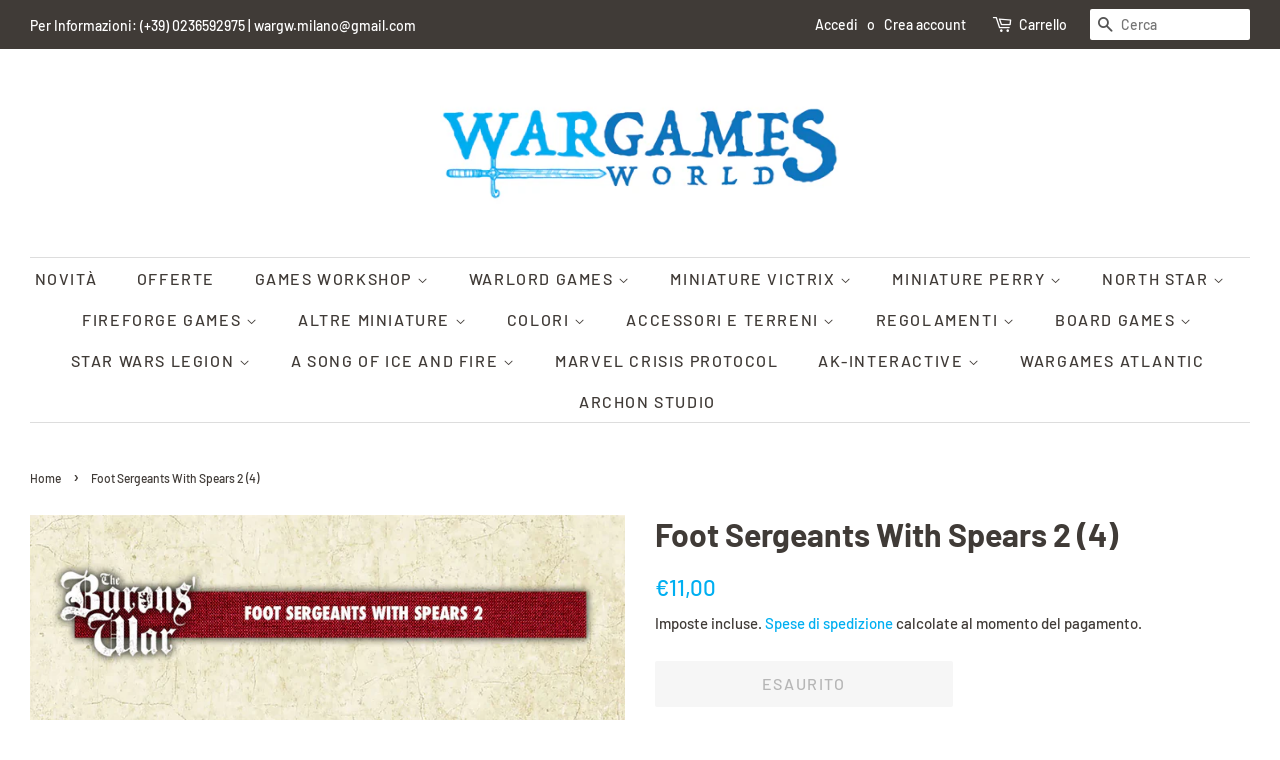

--- FILE ---
content_type: text/html; charset=utf-8
request_url: https://www.wargamesworld.it/products/foot-sergeants-with-spears-2-4
body_size: 28002
content:
<!doctype html>
<html class="no-js">
<head>

  <!-- Basic page needs ================================================== -->
  <meta charset="utf-8">
  <meta http-equiv="X-UA-Compatible" content="IE=edge,chrome=1">

  

  <!-- Title and description ================================================== -->
  <title>
  Foot Sergeants With Spears 2 (4) &ndash; Wargames World
  </title>

  
  <meta name="description" content="Contiene 4 modelli in metallo completi di base da dipingere ed assemblare.Scala 28 mm  ">
  

  <!-- Social meta ================================================== -->
  <!-- /snippets/social-meta-tags.liquid -->




<meta property="og:site_name" content="Wargames World">
<meta property="og:url" content="https://www.wargamesworld.it/products/foot-sergeants-with-spears-2-4">
<meta property="og:title" content="Foot Sergeants With Spears 2 (4)">
<meta property="og:type" content="product">
<meta property="og:description" content="Contiene 4 modelli in metallo completi di base da dipingere ed assemblare.Scala 28 mm  ">

  <meta property="og:price:amount" content="11,00">
  <meta property="og:price:currency" content="EUR">

<meta property="og:image" content="http://www.wargamesworld.it/cdn/shop/products/Footsore-BW58-Foot-Sergeants-with-Spears-2_1200x1200.webp?v=1666966575">
<meta property="og:image:secure_url" content="https://www.wargamesworld.it/cdn/shop/products/Footsore-BW58-Foot-Sergeants-with-Spears-2_1200x1200.webp?v=1666966575">


<meta name="twitter:card" content="summary_large_image">
<meta name="twitter:title" content="Foot Sergeants With Spears 2 (4)">
<meta name="twitter:description" content="Contiene 4 modelli in metallo completi di base da dipingere ed assemblare.Scala 28 mm  ">


  <!-- Helpers ================================================== -->
  <link rel="canonical" href="https://www.wargamesworld.it/products/foot-sergeants-with-spears-2-4">
  <meta name="viewport" content="width=device-width,initial-scale=1">
  <meta name="theme-color" content="#00aff1">

  <!-- CSS ================================================== -->
  <link href="//www.wargamesworld.it/cdn/shop/t/2/assets/timber.scss.css?v=40009287312172774381766060764" rel="stylesheet" type="text/css" media="all" />
  <link href="//www.wargamesworld.it/cdn/shop/t/2/assets/theme.scss.css?v=65653694389618564611766060764" rel="stylesheet" type="text/css" media="all" />

  <script>
    window.theme = window.theme || {};

    var theme = {
      strings: {
        addToCart: "Aggiungi al carrello",
        soldOut: "Esaurito",
        unavailable: "Non disponibile",
        zoomClose: "Chiudi (Esc)",
        zoomPrev: "Indietro (Tasto freccia sinistra)",
        zoomNext: "Avanti (Tasto freccia destra)",
        addressError: "Errore durante la ricerca dell\u0026#39;indirizzo",
        addressNoResults: "La ricerca non ha prodotto alcun risultato per questo indirizzo",
        addressQueryLimit: "Hai superato il limite di utilizzo dell'API di Google. Considera l’aggiornamento a un \u003ca href=\"https:\/\/developers.google.com\/maps\/premium\/usage-limits\"\u003ePiano Premium\u003c\/a\u003e.",
        authError: "Si è verificato un problema di autenticazione della chiave API di Google Maps."
      },
      settings: {
        // Adding some settings to allow the editor to update correctly when they are changed
        enableWideLayout: true,
        typeAccentTransform: true,
        typeAccentSpacing: true,
        baseFontSize: '16px',
        headerBaseFontSize: '32px',
        accentFontSize: '16px'
      },
      variables: {
        mediaQueryMedium: 'screen and (max-width: 768px)',
        bpSmall: false
      },
      moneyFormat: "€{{amount_with_comma_separator}}"
    }

    document.documentElement.className = document.documentElement.className.replace('no-js', 'supports-js');
  </script>

  <!-- Header hook for plugins ================================================== -->
  <script>window.performance && window.performance.mark && window.performance.mark('shopify.content_for_header.start');</script><meta id="shopify-digital-wallet" name="shopify-digital-wallet" content="/28967534652/digital_wallets/dialog">
<meta name="shopify-checkout-api-token" content="d7aea0ab61ffab0a0026102545d144ad">
<link rel="alternate" type="application/json+oembed" href="https://www.wargamesworld.it/products/foot-sergeants-with-spears-2-4.oembed">
<script async="async" src="/checkouts/internal/preloads.js?locale=it-IT"></script>
<link rel="preconnect" href="https://shop.app" crossorigin="anonymous">
<script async="async" src="https://shop.app/checkouts/internal/preloads.js?locale=it-IT&shop_id=28967534652" crossorigin="anonymous"></script>
<script id="shopify-features" type="application/json">{"accessToken":"d7aea0ab61ffab0a0026102545d144ad","betas":["rich-media-storefront-analytics"],"domain":"www.wargamesworld.it","predictiveSearch":true,"shopId":28967534652,"locale":"it"}</script>
<script>var Shopify = Shopify || {};
Shopify.shop = "wargames-world.myshopify.com";
Shopify.locale = "it";
Shopify.currency = {"active":"EUR","rate":"1.0"};
Shopify.country = "IT";
Shopify.theme = {"name":"Minimal","id":81574461500,"schema_name":"Minimal","schema_version":"11.7.14","theme_store_id":380,"role":"main"};
Shopify.theme.handle = "null";
Shopify.theme.style = {"id":null,"handle":null};
Shopify.cdnHost = "www.wargamesworld.it/cdn";
Shopify.routes = Shopify.routes || {};
Shopify.routes.root = "/";</script>
<script type="module">!function(o){(o.Shopify=o.Shopify||{}).modules=!0}(window);</script>
<script>!function(o){function n(){var o=[];function n(){o.push(Array.prototype.slice.apply(arguments))}return n.q=o,n}var t=o.Shopify=o.Shopify||{};t.loadFeatures=n(),t.autoloadFeatures=n()}(window);</script>
<script>
  window.ShopifyPay = window.ShopifyPay || {};
  window.ShopifyPay.apiHost = "shop.app\/pay";
  window.ShopifyPay.redirectState = null;
</script>
<script id="shop-js-analytics" type="application/json">{"pageType":"product"}</script>
<script defer="defer" async type="module" src="//www.wargamesworld.it/cdn/shopifycloud/shop-js/modules/v2/client.init-shop-cart-sync_B0kkjBRt.it.esm.js"></script>
<script defer="defer" async type="module" src="//www.wargamesworld.it/cdn/shopifycloud/shop-js/modules/v2/chunk.common_AgTufRUD.esm.js"></script>
<script type="module">
  await import("//www.wargamesworld.it/cdn/shopifycloud/shop-js/modules/v2/client.init-shop-cart-sync_B0kkjBRt.it.esm.js");
await import("//www.wargamesworld.it/cdn/shopifycloud/shop-js/modules/v2/chunk.common_AgTufRUD.esm.js");

  window.Shopify.SignInWithShop?.initShopCartSync?.({"fedCMEnabled":true,"windoidEnabled":true});

</script>
<script>
  window.Shopify = window.Shopify || {};
  if (!window.Shopify.featureAssets) window.Shopify.featureAssets = {};
  window.Shopify.featureAssets['shop-js'] = {"shop-cart-sync":["modules/v2/client.shop-cart-sync_XOjUULQV.it.esm.js","modules/v2/chunk.common_AgTufRUD.esm.js"],"init-fed-cm":["modules/v2/client.init-fed-cm_CFGyCp6W.it.esm.js","modules/v2/chunk.common_AgTufRUD.esm.js"],"shop-button":["modules/v2/client.shop-button_D8PBjgvE.it.esm.js","modules/v2/chunk.common_AgTufRUD.esm.js"],"shop-cash-offers":["modules/v2/client.shop-cash-offers_UU-Uz0VT.it.esm.js","modules/v2/chunk.common_AgTufRUD.esm.js","modules/v2/chunk.modal_B6cKP347.esm.js"],"init-windoid":["modules/v2/client.init-windoid_DoFDvLIZ.it.esm.js","modules/v2/chunk.common_AgTufRUD.esm.js"],"shop-toast-manager":["modules/v2/client.shop-toast-manager_B4ykeoIZ.it.esm.js","modules/v2/chunk.common_AgTufRUD.esm.js"],"init-shop-email-lookup-coordinator":["modules/v2/client.init-shop-email-lookup-coordinator_CSPRSD92.it.esm.js","modules/v2/chunk.common_AgTufRUD.esm.js"],"init-shop-cart-sync":["modules/v2/client.init-shop-cart-sync_B0kkjBRt.it.esm.js","modules/v2/chunk.common_AgTufRUD.esm.js"],"avatar":["modules/v2/client.avatar_BTnouDA3.it.esm.js"],"pay-button":["modules/v2/client.pay-button_CPiJlQ5G.it.esm.js","modules/v2/chunk.common_AgTufRUD.esm.js"],"init-customer-accounts":["modules/v2/client.init-customer-accounts_C_Urp9Ri.it.esm.js","modules/v2/client.shop-login-button_BPreIq_c.it.esm.js","modules/v2/chunk.common_AgTufRUD.esm.js","modules/v2/chunk.modal_B6cKP347.esm.js"],"init-shop-for-new-customer-accounts":["modules/v2/client.init-shop-for-new-customer-accounts_Yq_StG--.it.esm.js","modules/v2/client.shop-login-button_BPreIq_c.it.esm.js","modules/v2/chunk.common_AgTufRUD.esm.js","modules/v2/chunk.modal_B6cKP347.esm.js"],"shop-login-button":["modules/v2/client.shop-login-button_BPreIq_c.it.esm.js","modules/v2/chunk.common_AgTufRUD.esm.js","modules/v2/chunk.modal_B6cKP347.esm.js"],"init-customer-accounts-sign-up":["modules/v2/client.init-customer-accounts-sign-up_DwpZPwLB.it.esm.js","modules/v2/client.shop-login-button_BPreIq_c.it.esm.js","modules/v2/chunk.common_AgTufRUD.esm.js","modules/v2/chunk.modal_B6cKP347.esm.js"],"shop-follow-button":["modules/v2/client.shop-follow-button_DF4PngeR.it.esm.js","modules/v2/chunk.common_AgTufRUD.esm.js","modules/v2/chunk.modal_B6cKP347.esm.js"],"checkout-modal":["modules/v2/client.checkout-modal_oq8wp8Y_.it.esm.js","modules/v2/chunk.common_AgTufRUD.esm.js","modules/v2/chunk.modal_B6cKP347.esm.js"],"lead-capture":["modules/v2/client.lead-capture_gcFup1jy.it.esm.js","modules/v2/chunk.common_AgTufRUD.esm.js","modules/v2/chunk.modal_B6cKP347.esm.js"],"shop-login":["modules/v2/client.shop-login_DiId8eKP.it.esm.js","modules/v2/chunk.common_AgTufRUD.esm.js","modules/v2/chunk.modal_B6cKP347.esm.js"],"payment-terms":["modules/v2/client.payment-terms_DTfZn2x7.it.esm.js","modules/v2/chunk.common_AgTufRUD.esm.js","modules/v2/chunk.modal_B6cKP347.esm.js"]};
</script>
<script id="__st">var __st={"a":28967534652,"offset":3600,"reqid":"69ae4079-a994-4175-8b31-2391e03ae4a8-1768801465","pageurl":"www.wargamesworld.it\/products\/foot-sergeants-with-spears-2-4","u":"c677d935f861","p":"product","rtyp":"product","rid":7068223438908};</script>
<script>window.ShopifyPaypalV4VisibilityTracking = true;</script>
<script id="captcha-bootstrap">!function(){'use strict';const t='contact',e='account',n='new_comment',o=[[t,t],['blogs',n],['comments',n],[t,'customer']],c=[[e,'customer_login'],[e,'guest_login'],[e,'recover_customer_password'],[e,'create_customer']],r=t=>t.map((([t,e])=>`form[action*='/${t}']:not([data-nocaptcha='true']) input[name='form_type'][value='${e}']`)).join(','),a=t=>()=>t?[...document.querySelectorAll(t)].map((t=>t.form)):[];function s(){const t=[...o],e=r(t);return a(e)}const i='password',u='form_key',d=['recaptcha-v3-token','g-recaptcha-response','h-captcha-response',i],f=()=>{try{return window.sessionStorage}catch{return}},m='__shopify_v',_=t=>t.elements[u];function p(t,e,n=!1){try{const o=window.sessionStorage,c=JSON.parse(o.getItem(e)),{data:r}=function(t){const{data:e,action:n}=t;return t[m]||n?{data:e,action:n}:{data:t,action:n}}(c);for(const[e,n]of Object.entries(r))t.elements[e]&&(t.elements[e].value=n);n&&o.removeItem(e)}catch(o){console.error('form repopulation failed',{error:o})}}const l='form_type',E='cptcha';function T(t){t.dataset[E]=!0}const w=window,h=w.document,L='Shopify',v='ce_forms',y='captcha';let A=!1;((t,e)=>{const n=(g='f06e6c50-85a8-45c8-87d0-21a2b65856fe',I='https://cdn.shopify.com/shopifycloud/storefront-forms-hcaptcha/ce_storefront_forms_captcha_hcaptcha.v1.5.2.iife.js',D={infoText:'Protetto da hCaptcha',privacyText:'Privacy',termsText:'Termini'},(t,e,n)=>{const o=w[L][v],c=o.bindForm;if(c)return c(t,g,e,D).then(n);var r;o.q.push([[t,g,e,D],n]),r=I,A||(h.body.append(Object.assign(h.createElement('script'),{id:'captcha-provider',async:!0,src:r})),A=!0)});var g,I,D;w[L]=w[L]||{},w[L][v]=w[L][v]||{},w[L][v].q=[],w[L][y]=w[L][y]||{},w[L][y].protect=function(t,e){n(t,void 0,e),T(t)},Object.freeze(w[L][y]),function(t,e,n,w,h,L){const[v,y,A,g]=function(t,e,n){const i=e?o:[],u=t?c:[],d=[...i,...u],f=r(d),m=r(i),_=r(d.filter((([t,e])=>n.includes(e))));return[a(f),a(m),a(_),s()]}(w,h,L),I=t=>{const e=t.target;return e instanceof HTMLFormElement?e:e&&e.form},D=t=>v().includes(t);t.addEventListener('submit',(t=>{const e=I(t);if(!e)return;const n=D(e)&&!e.dataset.hcaptchaBound&&!e.dataset.recaptchaBound,o=_(e),c=g().includes(e)&&(!o||!o.value);(n||c)&&t.preventDefault(),c&&!n&&(function(t){try{if(!f())return;!function(t){const e=f();if(!e)return;const n=_(t);if(!n)return;const o=n.value;o&&e.removeItem(o)}(t);const e=Array.from(Array(32),(()=>Math.random().toString(36)[2])).join('');!function(t,e){_(t)||t.append(Object.assign(document.createElement('input'),{type:'hidden',name:u})),t.elements[u].value=e}(t,e),function(t,e){const n=f();if(!n)return;const o=[...t.querySelectorAll(`input[type='${i}']`)].map((({name:t})=>t)),c=[...d,...o],r={};for(const[a,s]of new FormData(t).entries())c.includes(a)||(r[a]=s);n.setItem(e,JSON.stringify({[m]:1,action:t.action,data:r}))}(t,e)}catch(e){console.error('failed to persist form',e)}}(e),e.submit())}));const S=(t,e)=>{t&&!t.dataset[E]&&(n(t,e.some((e=>e===t))),T(t))};for(const o of['focusin','change'])t.addEventListener(o,(t=>{const e=I(t);D(e)&&S(e,y())}));const B=e.get('form_key'),M=e.get(l),P=B&&M;t.addEventListener('DOMContentLoaded',(()=>{const t=y();if(P)for(const e of t)e.elements[l].value===M&&p(e,B);[...new Set([...A(),...v().filter((t=>'true'===t.dataset.shopifyCaptcha))])].forEach((e=>S(e,t)))}))}(h,new URLSearchParams(w.location.search),n,t,e,['guest_login'])})(!0,!0)}();</script>
<script integrity="sha256-4kQ18oKyAcykRKYeNunJcIwy7WH5gtpwJnB7kiuLZ1E=" data-source-attribution="shopify.loadfeatures" defer="defer" src="//www.wargamesworld.it/cdn/shopifycloud/storefront/assets/storefront/load_feature-a0a9edcb.js" crossorigin="anonymous"></script>
<script crossorigin="anonymous" defer="defer" src="//www.wargamesworld.it/cdn/shopifycloud/storefront/assets/shopify_pay/storefront-65b4c6d7.js?v=20250812"></script>
<script data-source-attribution="shopify.dynamic_checkout.dynamic.init">var Shopify=Shopify||{};Shopify.PaymentButton=Shopify.PaymentButton||{isStorefrontPortableWallets:!0,init:function(){window.Shopify.PaymentButton.init=function(){};var t=document.createElement("script");t.src="https://www.wargamesworld.it/cdn/shopifycloud/portable-wallets/latest/portable-wallets.it.js",t.type="module",document.head.appendChild(t)}};
</script>
<script data-source-attribution="shopify.dynamic_checkout.buyer_consent">
  function portableWalletsHideBuyerConsent(e){var t=document.getElementById("shopify-buyer-consent"),n=document.getElementById("shopify-subscription-policy-button");t&&n&&(t.classList.add("hidden"),t.setAttribute("aria-hidden","true"),n.removeEventListener("click",e))}function portableWalletsShowBuyerConsent(e){var t=document.getElementById("shopify-buyer-consent"),n=document.getElementById("shopify-subscription-policy-button");t&&n&&(t.classList.remove("hidden"),t.removeAttribute("aria-hidden"),n.addEventListener("click",e))}window.Shopify?.PaymentButton&&(window.Shopify.PaymentButton.hideBuyerConsent=portableWalletsHideBuyerConsent,window.Shopify.PaymentButton.showBuyerConsent=portableWalletsShowBuyerConsent);
</script>
<script data-source-attribution="shopify.dynamic_checkout.cart.bootstrap">document.addEventListener("DOMContentLoaded",(function(){function t(){return document.querySelector("shopify-accelerated-checkout-cart, shopify-accelerated-checkout")}if(t())Shopify.PaymentButton.init();else{new MutationObserver((function(e,n){t()&&(Shopify.PaymentButton.init(),n.disconnect())})).observe(document.body,{childList:!0,subtree:!0})}}));
</script>
<script id='scb4127' type='text/javascript' async='' src='https://www.wargamesworld.it/cdn/shopifycloud/privacy-banner/storefront-banner.js'></script><link id="shopify-accelerated-checkout-styles" rel="stylesheet" media="screen" href="https://www.wargamesworld.it/cdn/shopifycloud/portable-wallets/latest/accelerated-checkout-backwards-compat.css" crossorigin="anonymous">
<style id="shopify-accelerated-checkout-cart">
        #shopify-buyer-consent {
  margin-top: 1em;
  display: inline-block;
  width: 100%;
}

#shopify-buyer-consent.hidden {
  display: none;
}

#shopify-subscription-policy-button {
  background: none;
  border: none;
  padding: 0;
  text-decoration: underline;
  font-size: inherit;
  cursor: pointer;
}

#shopify-subscription-policy-button::before {
  box-shadow: none;
}

      </style>

<script>window.performance && window.performance.mark && window.performance.mark('shopify.content_for_header.end');</script>

  <script src="//www.wargamesworld.it/cdn/shop/t/2/assets/jquery-2.2.3.min.js?v=58211863146907186831587395924" type="text/javascript"></script>

  <script src="//www.wargamesworld.it/cdn/shop/t/2/assets/lazysizes.min.js?v=155223123402716617051587395924" async="async"></script>

  
  

<link href="https://monorail-edge.shopifysvc.com" rel="dns-prefetch">
<script>(function(){if ("sendBeacon" in navigator && "performance" in window) {try {var session_token_from_headers = performance.getEntriesByType('navigation')[0].serverTiming.find(x => x.name == '_s').description;} catch {var session_token_from_headers = undefined;}var session_cookie_matches = document.cookie.match(/_shopify_s=([^;]*)/);var session_token_from_cookie = session_cookie_matches && session_cookie_matches.length === 2 ? session_cookie_matches[1] : "";var session_token = session_token_from_headers || session_token_from_cookie || "";function handle_abandonment_event(e) {var entries = performance.getEntries().filter(function(entry) {return /monorail-edge.shopifysvc.com/.test(entry.name);});if (!window.abandonment_tracked && entries.length === 0) {window.abandonment_tracked = true;var currentMs = Date.now();var navigation_start = performance.timing.navigationStart;var payload = {shop_id: 28967534652,url: window.location.href,navigation_start,duration: currentMs - navigation_start,session_token,page_type: "product"};window.navigator.sendBeacon("https://monorail-edge.shopifysvc.com/v1/produce", JSON.stringify({schema_id: "online_store_buyer_site_abandonment/1.1",payload: payload,metadata: {event_created_at_ms: currentMs,event_sent_at_ms: currentMs}}));}}window.addEventListener('pagehide', handle_abandonment_event);}}());</script>
<script id="web-pixels-manager-setup">(function e(e,d,r,n,o){if(void 0===o&&(o={}),!Boolean(null===(a=null===(i=window.Shopify)||void 0===i?void 0:i.analytics)||void 0===a?void 0:a.replayQueue)){var i,a;window.Shopify=window.Shopify||{};var t=window.Shopify;t.analytics=t.analytics||{};var s=t.analytics;s.replayQueue=[],s.publish=function(e,d,r){return s.replayQueue.push([e,d,r]),!0};try{self.performance.mark("wpm:start")}catch(e){}var l=function(){var e={modern:/Edge?\/(1{2}[4-9]|1[2-9]\d|[2-9]\d{2}|\d{4,})\.\d+(\.\d+|)|Firefox\/(1{2}[4-9]|1[2-9]\d|[2-9]\d{2}|\d{4,})\.\d+(\.\d+|)|Chrom(ium|e)\/(9{2}|\d{3,})\.\d+(\.\d+|)|(Maci|X1{2}).+ Version\/(15\.\d+|(1[6-9]|[2-9]\d|\d{3,})\.\d+)([,.]\d+|)( \(\w+\)|)( Mobile\/\w+|) Safari\/|Chrome.+OPR\/(9{2}|\d{3,})\.\d+\.\d+|(CPU[ +]OS|iPhone[ +]OS|CPU[ +]iPhone|CPU IPhone OS|CPU iPad OS)[ +]+(15[._]\d+|(1[6-9]|[2-9]\d|\d{3,})[._]\d+)([._]\d+|)|Android:?[ /-](13[3-9]|1[4-9]\d|[2-9]\d{2}|\d{4,})(\.\d+|)(\.\d+|)|Android.+Firefox\/(13[5-9]|1[4-9]\d|[2-9]\d{2}|\d{4,})\.\d+(\.\d+|)|Android.+Chrom(ium|e)\/(13[3-9]|1[4-9]\d|[2-9]\d{2}|\d{4,})\.\d+(\.\d+|)|SamsungBrowser\/([2-9]\d|\d{3,})\.\d+/,legacy:/Edge?\/(1[6-9]|[2-9]\d|\d{3,})\.\d+(\.\d+|)|Firefox\/(5[4-9]|[6-9]\d|\d{3,})\.\d+(\.\d+|)|Chrom(ium|e)\/(5[1-9]|[6-9]\d|\d{3,})\.\d+(\.\d+|)([\d.]+$|.*Safari\/(?![\d.]+ Edge\/[\d.]+$))|(Maci|X1{2}).+ Version\/(10\.\d+|(1[1-9]|[2-9]\d|\d{3,})\.\d+)([,.]\d+|)( \(\w+\)|)( Mobile\/\w+|) Safari\/|Chrome.+OPR\/(3[89]|[4-9]\d|\d{3,})\.\d+\.\d+|(CPU[ +]OS|iPhone[ +]OS|CPU[ +]iPhone|CPU IPhone OS|CPU iPad OS)[ +]+(10[._]\d+|(1[1-9]|[2-9]\d|\d{3,})[._]\d+)([._]\d+|)|Android:?[ /-](13[3-9]|1[4-9]\d|[2-9]\d{2}|\d{4,})(\.\d+|)(\.\d+|)|Mobile Safari.+OPR\/([89]\d|\d{3,})\.\d+\.\d+|Android.+Firefox\/(13[5-9]|1[4-9]\d|[2-9]\d{2}|\d{4,})\.\d+(\.\d+|)|Android.+Chrom(ium|e)\/(13[3-9]|1[4-9]\d|[2-9]\d{2}|\d{4,})\.\d+(\.\d+|)|Android.+(UC? ?Browser|UCWEB|U3)[ /]?(15\.([5-9]|\d{2,})|(1[6-9]|[2-9]\d|\d{3,})\.\d+)\.\d+|SamsungBrowser\/(5\.\d+|([6-9]|\d{2,})\.\d+)|Android.+MQ{2}Browser\/(14(\.(9|\d{2,})|)|(1[5-9]|[2-9]\d|\d{3,})(\.\d+|))(\.\d+|)|K[Aa][Ii]OS\/(3\.\d+|([4-9]|\d{2,})\.\d+)(\.\d+|)/},d=e.modern,r=e.legacy,n=navigator.userAgent;return n.match(d)?"modern":n.match(r)?"legacy":"unknown"}(),u="modern"===l?"modern":"legacy",c=(null!=n?n:{modern:"",legacy:""})[u],f=function(e){return[e.baseUrl,"/wpm","/b",e.hashVersion,"modern"===e.buildTarget?"m":"l",".js"].join("")}({baseUrl:d,hashVersion:r,buildTarget:u}),m=function(e){var d=e.version,r=e.bundleTarget,n=e.surface,o=e.pageUrl,i=e.monorailEndpoint;return{emit:function(e){var a=e.status,t=e.errorMsg,s=(new Date).getTime(),l=JSON.stringify({metadata:{event_sent_at_ms:s},events:[{schema_id:"web_pixels_manager_load/3.1",payload:{version:d,bundle_target:r,page_url:o,status:a,surface:n,error_msg:t},metadata:{event_created_at_ms:s}}]});if(!i)return console&&console.warn&&console.warn("[Web Pixels Manager] No Monorail endpoint provided, skipping logging."),!1;try{return self.navigator.sendBeacon.bind(self.navigator)(i,l)}catch(e){}var u=new XMLHttpRequest;try{return u.open("POST",i,!0),u.setRequestHeader("Content-Type","text/plain"),u.send(l),!0}catch(e){return console&&console.warn&&console.warn("[Web Pixels Manager] Got an unhandled error while logging to Monorail."),!1}}}}({version:r,bundleTarget:l,surface:e.surface,pageUrl:self.location.href,monorailEndpoint:e.monorailEndpoint});try{o.browserTarget=l,function(e){var d=e.src,r=e.async,n=void 0===r||r,o=e.onload,i=e.onerror,a=e.sri,t=e.scriptDataAttributes,s=void 0===t?{}:t,l=document.createElement("script"),u=document.querySelector("head"),c=document.querySelector("body");if(l.async=n,l.src=d,a&&(l.integrity=a,l.crossOrigin="anonymous"),s)for(var f in s)if(Object.prototype.hasOwnProperty.call(s,f))try{l.dataset[f]=s[f]}catch(e){}if(o&&l.addEventListener("load",o),i&&l.addEventListener("error",i),u)u.appendChild(l);else{if(!c)throw new Error("Did not find a head or body element to append the script");c.appendChild(l)}}({src:f,async:!0,onload:function(){if(!function(){var e,d;return Boolean(null===(d=null===(e=window.Shopify)||void 0===e?void 0:e.analytics)||void 0===d?void 0:d.initialized)}()){var d=window.webPixelsManager.init(e)||void 0;if(d){var r=window.Shopify.analytics;r.replayQueue.forEach((function(e){var r=e[0],n=e[1],o=e[2];d.publishCustomEvent(r,n,o)})),r.replayQueue=[],r.publish=d.publishCustomEvent,r.visitor=d.visitor,r.initialized=!0}}},onerror:function(){return m.emit({status:"failed",errorMsg:"".concat(f," has failed to load")})},sri:function(e){var d=/^sha384-[A-Za-z0-9+/=]+$/;return"string"==typeof e&&d.test(e)}(c)?c:"",scriptDataAttributes:o}),m.emit({status:"loading"})}catch(e){m.emit({status:"failed",errorMsg:(null==e?void 0:e.message)||"Unknown error"})}}})({shopId: 28967534652,storefrontBaseUrl: "https://www.wargamesworld.it",extensionsBaseUrl: "https://extensions.shopifycdn.com/cdn/shopifycloud/web-pixels-manager",monorailEndpoint: "https://monorail-edge.shopifysvc.com/unstable/produce_batch",surface: "storefront-renderer",enabledBetaFlags: ["2dca8a86"],webPixelsConfigList: [{"id":"1631322458","configuration":"{\"pixel_id\":\"244539323563924\",\"pixel_type\":\"facebook_pixel\"}","eventPayloadVersion":"v1","runtimeContext":"OPEN","scriptVersion":"ca16bc87fe92b6042fbaa3acc2fbdaa6","type":"APP","apiClientId":2329312,"privacyPurposes":["ANALYTICS","MARKETING","SALE_OF_DATA"],"dataSharingAdjustments":{"protectedCustomerApprovalScopes":["read_customer_address","read_customer_email","read_customer_name","read_customer_personal_data","read_customer_phone"]}},{"id":"176849242","eventPayloadVersion":"v1","runtimeContext":"LAX","scriptVersion":"1","type":"CUSTOM","privacyPurposes":["ANALYTICS"],"name":"Google Analytics tag (migrated)"},{"id":"shopify-app-pixel","configuration":"{}","eventPayloadVersion":"v1","runtimeContext":"STRICT","scriptVersion":"0450","apiClientId":"shopify-pixel","type":"APP","privacyPurposes":["ANALYTICS","MARKETING"]},{"id":"shopify-custom-pixel","eventPayloadVersion":"v1","runtimeContext":"LAX","scriptVersion":"0450","apiClientId":"shopify-pixel","type":"CUSTOM","privacyPurposes":["ANALYTICS","MARKETING"]}],isMerchantRequest: false,initData: {"shop":{"name":"Wargames World","paymentSettings":{"currencyCode":"EUR"},"myshopifyDomain":"wargames-world.myshopify.com","countryCode":"IT","storefrontUrl":"https:\/\/www.wargamesworld.it"},"customer":null,"cart":null,"checkout":null,"productVariants":[{"price":{"amount":11.0,"currencyCode":"EUR"},"product":{"title":"Foot Sergeants With Spears 2 (4)","vendor":"Footstore","id":"7068223438908","untranslatedTitle":"Foot Sergeants With Spears 2 (4)","url":"\/products\/foot-sergeants-with-spears-2-4","type":"Miniature"},"id":"40479736037436","image":{"src":"\/\/www.wargamesworld.it\/cdn\/shop\/products\/Footsore-BW58-Foot-Sergeants-with-Spears-2.webp?v=1666966575"},"sku":null,"title":"Default Title","untranslatedTitle":"Default Title"}],"purchasingCompany":null},},"https://www.wargamesworld.it/cdn","fcfee988w5aeb613cpc8e4bc33m6693e112",{"modern":"","legacy":""},{"shopId":"28967534652","storefrontBaseUrl":"https:\/\/www.wargamesworld.it","extensionBaseUrl":"https:\/\/extensions.shopifycdn.com\/cdn\/shopifycloud\/web-pixels-manager","surface":"storefront-renderer","enabledBetaFlags":"[\"2dca8a86\"]","isMerchantRequest":"false","hashVersion":"fcfee988w5aeb613cpc8e4bc33m6693e112","publish":"custom","events":"[[\"page_viewed\",{}],[\"product_viewed\",{\"productVariant\":{\"price\":{\"amount\":11.0,\"currencyCode\":\"EUR\"},\"product\":{\"title\":\"Foot Sergeants With Spears 2 (4)\",\"vendor\":\"Footstore\",\"id\":\"7068223438908\",\"untranslatedTitle\":\"Foot Sergeants With Spears 2 (4)\",\"url\":\"\/products\/foot-sergeants-with-spears-2-4\",\"type\":\"Miniature\"},\"id\":\"40479736037436\",\"image\":{\"src\":\"\/\/www.wargamesworld.it\/cdn\/shop\/products\/Footsore-BW58-Foot-Sergeants-with-Spears-2.webp?v=1666966575\"},\"sku\":null,\"title\":\"Default Title\",\"untranslatedTitle\":\"Default Title\"}}]]"});</script><script>
  window.ShopifyAnalytics = window.ShopifyAnalytics || {};
  window.ShopifyAnalytics.meta = window.ShopifyAnalytics.meta || {};
  window.ShopifyAnalytics.meta.currency = 'EUR';
  var meta = {"product":{"id":7068223438908,"gid":"gid:\/\/shopify\/Product\/7068223438908","vendor":"Footstore","type":"Miniature","handle":"foot-sergeants-with-spears-2-4","variants":[{"id":40479736037436,"price":1100,"name":"Foot Sergeants With Spears 2 (4)","public_title":null,"sku":null}],"remote":false},"page":{"pageType":"product","resourceType":"product","resourceId":7068223438908,"requestId":"69ae4079-a994-4175-8b31-2391e03ae4a8-1768801465"}};
  for (var attr in meta) {
    window.ShopifyAnalytics.meta[attr] = meta[attr];
  }
</script>
<script class="analytics">
  (function () {
    var customDocumentWrite = function(content) {
      var jquery = null;

      if (window.jQuery) {
        jquery = window.jQuery;
      } else if (window.Checkout && window.Checkout.$) {
        jquery = window.Checkout.$;
      }

      if (jquery) {
        jquery('body').append(content);
      }
    };

    var hasLoggedConversion = function(token) {
      if (token) {
        return document.cookie.indexOf('loggedConversion=' + token) !== -1;
      }
      return false;
    }

    var setCookieIfConversion = function(token) {
      if (token) {
        var twoMonthsFromNow = new Date(Date.now());
        twoMonthsFromNow.setMonth(twoMonthsFromNow.getMonth() + 2);

        document.cookie = 'loggedConversion=' + token + '; expires=' + twoMonthsFromNow;
      }
    }

    var trekkie = window.ShopifyAnalytics.lib = window.trekkie = window.trekkie || [];
    if (trekkie.integrations) {
      return;
    }
    trekkie.methods = [
      'identify',
      'page',
      'ready',
      'track',
      'trackForm',
      'trackLink'
    ];
    trekkie.factory = function(method) {
      return function() {
        var args = Array.prototype.slice.call(arguments);
        args.unshift(method);
        trekkie.push(args);
        return trekkie;
      };
    };
    for (var i = 0; i < trekkie.methods.length; i++) {
      var key = trekkie.methods[i];
      trekkie[key] = trekkie.factory(key);
    }
    trekkie.load = function(config) {
      trekkie.config = config || {};
      trekkie.config.initialDocumentCookie = document.cookie;
      var first = document.getElementsByTagName('script')[0];
      var script = document.createElement('script');
      script.type = 'text/javascript';
      script.onerror = function(e) {
        var scriptFallback = document.createElement('script');
        scriptFallback.type = 'text/javascript';
        scriptFallback.onerror = function(error) {
                var Monorail = {
      produce: function produce(monorailDomain, schemaId, payload) {
        var currentMs = new Date().getTime();
        var event = {
          schema_id: schemaId,
          payload: payload,
          metadata: {
            event_created_at_ms: currentMs,
            event_sent_at_ms: currentMs
          }
        };
        return Monorail.sendRequest("https://" + monorailDomain + "/v1/produce", JSON.stringify(event));
      },
      sendRequest: function sendRequest(endpointUrl, payload) {
        // Try the sendBeacon API
        if (window && window.navigator && typeof window.navigator.sendBeacon === 'function' && typeof window.Blob === 'function' && !Monorail.isIos12()) {
          var blobData = new window.Blob([payload], {
            type: 'text/plain'
          });

          if (window.navigator.sendBeacon(endpointUrl, blobData)) {
            return true;
          } // sendBeacon was not successful

        } // XHR beacon

        var xhr = new XMLHttpRequest();

        try {
          xhr.open('POST', endpointUrl);
          xhr.setRequestHeader('Content-Type', 'text/plain');
          xhr.send(payload);
        } catch (e) {
          console.log(e);
        }

        return false;
      },
      isIos12: function isIos12() {
        return window.navigator.userAgent.lastIndexOf('iPhone; CPU iPhone OS 12_') !== -1 || window.navigator.userAgent.lastIndexOf('iPad; CPU OS 12_') !== -1;
      }
    };
    Monorail.produce('monorail-edge.shopifysvc.com',
      'trekkie_storefront_load_errors/1.1',
      {shop_id: 28967534652,
      theme_id: 81574461500,
      app_name: "storefront",
      context_url: window.location.href,
      source_url: "//www.wargamesworld.it/cdn/s/trekkie.storefront.cd680fe47e6c39ca5d5df5f0a32d569bc48c0f27.min.js"});

        };
        scriptFallback.async = true;
        scriptFallback.src = '//www.wargamesworld.it/cdn/s/trekkie.storefront.cd680fe47e6c39ca5d5df5f0a32d569bc48c0f27.min.js';
        first.parentNode.insertBefore(scriptFallback, first);
      };
      script.async = true;
      script.src = '//www.wargamesworld.it/cdn/s/trekkie.storefront.cd680fe47e6c39ca5d5df5f0a32d569bc48c0f27.min.js';
      first.parentNode.insertBefore(script, first);
    };
    trekkie.load(
      {"Trekkie":{"appName":"storefront","development":false,"defaultAttributes":{"shopId":28967534652,"isMerchantRequest":null,"themeId":81574461500,"themeCityHash":"11981312665444878702","contentLanguage":"it","currency":"EUR","eventMetadataId":"8b18a43b-2d38-425a-8d8e-2d6d5540d7ca"},"isServerSideCookieWritingEnabled":true,"monorailRegion":"shop_domain","enabledBetaFlags":["65f19447"]},"Session Attribution":{},"S2S":{"facebookCapiEnabled":true,"source":"trekkie-storefront-renderer","apiClientId":580111}}
    );

    var loaded = false;
    trekkie.ready(function() {
      if (loaded) return;
      loaded = true;

      window.ShopifyAnalytics.lib = window.trekkie;

      var originalDocumentWrite = document.write;
      document.write = customDocumentWrite;
      try { window.ShopifyAnalytics.merchantGoogleAnalytics.call(this); } catch(error) {};
      document.write = originalDocumentWrite;

      window.ShopifyAnalytics.lib.page(null,{"pageType":"product","resourceType":"product","resourceId":7068223438908,"requestId":"69ae4079-a994-4175-8b31-2391e03ae4a8-1768801465","shopifyEmitted":true});

      var match = window.location.pathname.match(/checkouts\/(.+)\/(thank_you|post_purchase)/)
      var token = match? match[1]: undefined;
      if (!hasLoggedConversion(token)) {
        setCookieIfConversion(token);
        window.ShopifyAnalytics.lib.track("Viewed Product",{"currency":"EUR","variantId":40479736037436,"productId":7068223438908,"productGid":"gid:\/\/shopify\/Product\/7068223438908","name":"Foot Sergeants With Spears 2 (4)","price":"11.00","sku":null,"brand":"Footstore","variant":null,"category":"Miniature","nonInteraction":true,"remote":false},undefined,undefined,{"shopifyEmitted":true});
      window.ShopifyAnalytics.lib.track("monorail:\/\/trekkie_storefront_viewed_product\/1.1",{"currency":"EUR","variantId":40479736037436,"productId":7068223438908,"productGid":"gid:\/\/shopify\/Product\/7068223438908","name":"Foot Sergeants With Spears 2 (4)","price":"11.00","sku":null,"brand":"Footstore","variant":null,"category":"Miniature","nonInteraction":true,"remote":false,"referer":"https:\/\/www.wargamesworld.it\/products\/foot-sergeants-with-spears-2-4"});
      }
    });


        var eventsListenerScript = document.createElement('script');
        eventsListenerScript.async = true;
        eventsListenerScript.src = "//www.wargamesworld.it/cdn/shopifycloud/storefront/assets/shop_events_listener-3da45d37.js";
        document.getElementsByTagName('head')[0].appendChild(eventsListenerScript);

})();</script>
  <script>
  if (!window.ga || (window.ga && typeof window.ga !== 'function')) {
    window.ga = function ga() {
      (window.ga.q = window.ga.q || []).push(arguments);
      if (window.Shopify && window.Shopify.analytics && typeof window.Shopify.analytics.publish === 'function') {
        window.Shopify.analytics.publish("ga_stub_called", {}, {sendTo: "google_osp_migration"});
      }
      console.error("Shopify's Google Analytics stub called with:", Array.from(arguments), "\nSee https://help.shopify.com/manual/promoting-marketing/pixels/pixel-migration#google for more information.");
    };
    if (window.Shopify && window.Shopify.analytics && typeof window.Shopify.analytics.publish === 'function') {
      window.Shopify.analytics.publish("ga_stub_initialized", {}, {sendTo: "google_osp_migration"});
    }
  }
</script>
<script
  defer
  src="https://www.wargamesworld.it/cdn/shopifycloud/perf-kit/shopify-perf-kit-3.0.4.min.js"
  data-application="storefront-renderer"
  data-shop-id="28967534652"
  data-render-region="gcp-us-east1"
  data-page-type="product"
  data-theme-instance-id="81574461500"
  data-theme-name="Minimal"
  data-theme-version="11.7.14"
  data-monorail-region="shop_domain"
  data-resource-timing-sampling-rate="10"
  data-shs="true"
  data-shs-beacon="true"
  data-shs-export-with-fetch="true"
  data-shs-logs-sample-rate="1"
  data-shs-beacon-endpoint="https://www.wargamesworld.it/api/collect"
></script>
</head>

<body id="foot-sergeants-with-spears-2-4" class="template-product">

  <div id="shopify-section-header" class="shopify-section"><style>
  .logo__image-wrapper {
    max-width: 400px;
  }
  /*================= If logo is above navigation ================== */
  
    .site-nav {
      
        border-top: 1px solid #dddddd;
        border-bottom: 1px solid #dddddd;
      
      margin-top: 30px;
    }

    
      .logo__image-wrapper {
        margin: 0 auto;
      }
    
  

  /*============ If logo is on the same line as navigation ============ */
  


  
</style>

<div data-section-id="header" data-section-type="header-section">
  <div class="header-bar">
    <div class="wrapper medium-down--hide">
      <div class="post-large--display-table">

        
          <div class="header-bar__left post-large--display-table-cell">

            

            

            
              <div class="header-bar__module header-bar__message">
                
                  Per Informazioni: (+39) 0236592975 | wargw.milano@gmail.com
                
              </div>
            

          </div>
        

        <div class="header-bar__right post-large--display-table-cell">

          
            <ul class="header-bar__module header-bar__module--list">
              
                <li>
                  <a href="/account/login" id="customer_login_link">Accedi</a>
                </li>
                <li>o</li>
                <li>
                  <a href="/account/register" id="customer_register_link">Crea account</a>
                </li>
              
            </ul>
          

          <div class="header-bar__module">
            <span class="header-bar__sep" aria-hidden="true"></span>
            <a href="/cart" class="cart-page-link">
              <span class="icon icon-cart header-bar__cart-icon" aria-hidden="true"></span>
            </a>
          </div>

          <div class="header-bar__module">
            <a href="/cart" class="cart-page-link">
              Carrello
              <span class="cart-count header-bar__cart-count hidden-count">0</span>
            </a>
          </div>

          
            
              <div class="header-bar__module header-bar__search">
                


  <form action="/search" method="get" class="header-bar__search-form clearfix" role="search">
    
    <button type="submit" class="btn btn--search icon-fallback-text header-bar__search-submit">
      <span class="icon icon-search" aria-hidden="true"></span>
      <span class="fallback-text">Cerca</span>
    </button>
    <input type="search" name="q" value="" aria-label="Cerca" class="header-bar__search-input" placeholder="Cerca">
  </form>


              </div>
            
          

        </div>
      </div>
    </div>

    <div class="wrapper post-large--hide announcement-bar--mobile">
      
        
          <span>Per Informazioni: (+39) 0236592975 | wargw.milano@gmail.com</span>
        
      
    </div>

    <div class="wrapper post-large--hide">
      
        <button type="button" class="mobile-nav-trigger" id="MobileNavTrigger" aria-controls="MobileNav" aria-expanded="false">
          <span class="icon icon-hamburger" aria-hidden="true"></span>
          Menu
        </button>
      
      <a href="/cart" class="cart-page-link mobile-cart-page-link">
        <span class="icon icon-cart header-bar__cart-icon" aria-hidden="true"></span>
        Carrello <span class="cart-count hidden-count">0</span>
      </a>
    </div>
    <nav role="navigation">
  <ul id="MobileNav" class="mobile-nav post-large--hide">
    
      
        <li class="mobile-nav__link">
          <a
            href="/collections/novita"
            class="mobile-nav"
            >
            Novità
          </a>
        </li>
      
    
      
        <li class="mobile-nav__link">
          <a
            href="/collections/offerte"
            class="mobile-nav"
            >
            Offerte
          </a>
        </li>
      
    
      
        
        <li class="mobile-nav__link" aria-haspopup="true">
          <a
            href="/collections/games-workshop"
            class="mobile-nav__sublist-trigger"
            aria-controls="MobileNav-Parent-3"
            aria-expanded="false">
            Games Workshop
            <span class="icon-fallback-text mobile-nav__sublist-expand" aria-hidden="true">
  <span class="icon icon-plus" aria-hidden="true"></span>
  <span class="fallback-text">+</span>
</span>
<span class="icon-fallback-text mobile-nav__sublist-contract" aria-hidden="true">
  <span class="icon icon-minus" aria-hidden="true"></span>
  <span class="fallback-text">-</span>
</span>

          </a>
          <ul
            id="MobileNav-Parent-3"
            class="mobile-nav__sublist">
            
              <li class="mobile-nav__sublist-link ">
                <a href="/collections/games-workshop" class="site-nav__link">Tutto <span class="visually-hidden">Games Workshop</span></a>
              </li>
            
            
              
                
                <li class="mobile-nav__sublist-link">
                  <a
                    href="/collections/warhammer-age-of-sigmar"
                    class="mobile-nav__sublist-trigger"
                    aria-controls="MobileNav-Child-3-1"
                    aria-expanded="false"
                    >
                    Warhammer Age of Sigmar
                    <span class="icon-fallback-text mobile-nav__sublist-expand" aria-hidden="true">
  <span class="icon icon-plus" aria-hidden="true"></span>
  <span class="fallback-text">+</span>
</span>
<span class="icon-fallback-text mobile-nav__sublist-contract" aria-hidden="true">
  <span class="icon icon-minus" aria-hidden="true"></span>
  <span class="fallback-text">-</span>
</span>

                  </a>
                  <ul
                    id="MobileNav-Child-3-1"
                    class="mobile-nav__sublist mobile-nav__sublist--grandchilds">
                    
                      <li class="mobile-nav__sublist-link">
                        <a
                          href="/collections/grande-alleanza-chaos"
                          >
                          Grande Alleanza Chaos
                        </a>
                      </li>
                    
                      <li class="mobile-nav__sublist-link">
                        <a
                          href="/collections/grande-alleanza-distruzione"
                          >
                          Grande Alleanza Distruzione
                        </a>
                      </li>
                    
                      <li class="mobile-nav__sublist-link">
                        <a
                          href="/collections/grande-alleanza-morte"
                          >
                          Grande Alleanza Morte
                        </a>
                      </li>
                    
                      <li class="mobile-nav__sublist-link">
                        <a
                          href="/collections/grande-alleanza-ordine"
                          >
                          Grande Alleanza Ordine
                        </a>
                      </li>
                    
                      <li class="mobile-nav__sublist-link">
                        <a
                          href="/collections/set-introduttivi"
                          >
                          Set Introduttivi
                        </a>
                      </li>
                    
                  </ul>
                </li>
              
            
              
                
                <li class="mobile-nav__sublist-link">
                  <a
                    href="/collections/warhammer-40-000"
                    class="mobile-nav__sublist-trigger"
                    aria-controls="MobileNav-Child-3-2"
                    aria-expanded="false"
                    >
                    Warhammer 40.000 
                    <span class="icon-fallback-text mobile-nav__sublist-expand" aria-hidden="true">
  <span class="icon icon-plus" aria-hidden="true"></span>
  <span class="fallback-text">+</span>
</span>
<span class="icon-fallback-text mobile-nav__sublist-contract" aria-hidden="true">
  <span class="icon icon-minus" aria-hidden="true"></span>
  <span class="fallback-text">-</span>
</span>

                  </a>
                  <ul
                    id="MobileNav-Child-3-2"
                    class="mobile-nav__sublist mobile-nav__sublist--grandchilds">
                    
                      <li class="mobile-nav__sublist-link">
                        <a
                          href="/collections/space-marines"
                          >
                          Space Marines
                        </a>
                      </li>
                    
                      <li class="mobile-nav__sublist-link">
                        <a
                          href="/collections/armate-dellimperium"
                          >
                          Armate dell&#39;Imperium
                        </a>
                      </li>
                    
                      <li class="mobile-nav__sublist-link">
                        <a
                          href="/collections/armate-del-chaos"
                          >
                          Armate del Chaos
                        </a>
                      </li>
                    
                      <li class="mobile-nav__sublist-link">
                        <a
                          href="/collections/armate-xeno"
                          >
                          Armate Xeno
                        </a>
                      </li>
                    
                  </ul>
                </li>
              
            
              
                
                <li class="mobile-nav__sublist-link">
                  <a
                    href="/collections/old-world-1"
                    class="mobile-nav__sublist-trigger"
                    aria-controls="MobileNav-Child-3-3"
                    aria-expanded="false"
                    >
                    Old World
                    <span class="icon-fallback-text mobile-nav__sublist-expand" aria-hidden="true">
  <span class="icon icon-plus" aria-hidden="true"></span>
  <span class="fallback-text">+</span>
</span>
<span class="icon-fallback-text mobile-nav__sublist-contract" aria-hidden="true">
  <span class="icon icon-minus" aria-hidden="true"></span>
  <span class="fallback-text">-</span>
</span>

                  </a>
                  <ul
                    id="MobileNav-Child-3-3"
                    class="mobile-nav__sublist mobile-nav__sublist--grandchilds">
                    
                      <li class="mobile-nav__sublist-link">
                        <a
                          href="/collections/old-world-bretonnia"
                          >
                          Bretonnia
                        </a>
                      </li>
                    
                      <li class="mobile-nav__sublist-link">
                        <a
                          href="/collections/nani"
                          >
                          Nani
                        </a>
                      </li>
                    
                      <li class="mobile-nav__sublist-link">
                        <a
                          href="/collections/orc-goblin"
                          >
                          Orc&amp;Goblin
                        </a>
                      </li>
                    
                      <li class="mobile-nav__sublist-link">
                        <a
                          href="/collections/old-world-khemri"
                          >
                          Khemri
                        </a>
                      </li>
                    
                      <li class="mobile-nav__sublist-link">
                        <a
                          href="/collections/warriors-of-chaos"
                          >
                          Chaos Warriors
                        </a>
                      </li>
                    
                      <li class="mobile-nav__sublist-link">
                        <a
                          href="/collections/beastmen"
                          >
                          Beastmen
                        </a>
                      </li>
                    
                      <li class="mobile-nav__sublist-link">
                        <a
                          href="/collections/cathay"
                          >
                          Cathay
                        </a>
                      </li>
                    
                      <li class="mobile-nav__sublist-link">
                        <a
                          href="/collections/old-world"
                          >
                          Old World Regolamenti
                        </a>
                      </li>
                    
                      <li class="mobile-nav__sublist-link">
                        <a
                          href="/collections/high-elves"
                          >
                          High Elves
                        </a>
                      </li>
                    
                      <li class="mobile-nav__sublist-link">
                        <a
                          href="/collections/wood-elves"
                          >
                          Wood Elves
                        </a>
                      </li>
                    
                  </ul>
                </li>
              
            
              
                <li class="mobile-nav__sublist-link">
                  <a
                    href="/collections/old-world"
                    >
                    Old World Regolamenti 
                  </a>
                </li>
              
            
              
                <li class="mobile-nav__sublist-link">
                  <a
                    href="/collections/horus-heresy"
                    >
                    Horus Heresy
                  </a>
                </li>
              
            
              
                
                <li class="mobile-nav__sublist-link">
                  <a
                    href="/collections/altri-giochi"
                    class="mobile-nav__sublist-trigger"
                    aria-controls="MobileNav-Child-3-6"
                    aria-expanded="false"
                    >
                    Altri Giochi
                    <span class="icon-fallback-text mobile-nav__sublist-expand" aria-hidden="true">
  <span class="icon icon-plus" aria-hidden="true"></span>
  <span class="fallback-text">+</span>
</span>
<span class="icon-fallback-text mobile-nav__sublist-contract" aria-hidden="true">
  <span class="icon icon-minus" aria-hidden="true"></span>
  <span class="fallback-text">-</span>
</span>

                  </a>
                  <ul
                    id="MobileNav-Child-3-6"
                    class="mobile-nav__sublist mobile-nav__sublist--grandchilds">
                    
                      <li class="mobile-nav__sublist-link">
                        <a
                          href="/collections/lord-of-the-rings"
                          >
                          Lord of the Rings
                        </a>
                      </li>
                    
                      <li class="mobile-nav__sublist-link">
                        <a
                          href="/collections/warhammer-underworlds"
                          >
                          Warhammer Underworlds
                        </a>
                      </li>
                    
                      <li class="mobile-nav__sublist-link">
                        <a
                          href="/collections/warcry"
                          >
                          Warcry
                        </a>
                      </li>
                    
                      <li class="mobile-nav__sublist-link">
                        <a
                          href="/collections/blood-bowl"
                          >
                          Blood Bowl
                        </a>
                      </li>
                    
                      <li class="mobile-nav__sublist-link">
                        <a
                          href="/collections/kill-team"
                          >
                          Kill Team
                        </a>
                      </li>
                    
                      <li class="mobile-nav__sublist-link">
                        <a
                          href="/collections/aereonautica-imperialis"
                          >
                          Aereonautica Imperialis
                        </a>
                      </li>
                    
                  </ul>
                </li>
              
            
              
                
                <li class="mobile-nav__sublist-link">
                  <a
                    href="/collections/colori"
                    class="mobile-nav__sublist-trigger"
                    aria-controls="MobileNav-Child-3-7"
                    aria-expanded="false"
                    >
                    Colori
                    <span class="icon-fallback-text mobile-nav__sublist-expand" aria-hidden="true">
  <span class="icon icon-plus" aria-hidden="true"></span>
  <span class="fallback-text">+</span>
</span>
<span class="icon-fallback-text mobile-nav__sublist-contract" aria-hidden="true">
  <span class="icon icon-minus" aria-hidden="true"></span>
  <span class="fallback-text">-</span>
</span>

                  </a>
                  <ul
                    id="MobileNav-Child-3-7"
                    class="mobile-nav__sublist mobile-nav__sublist--grandchilds">
                    
                      <li class="mobile-nav__sublist-link">
                        <a
                          href="/collections/base"
                          >
                          Base
                        </a>
                      </li>
                    
                      <li class="mobile-nav__sublist-link">
                        <a
                          href="/collections/contrast"
                          >
                          Contrast
                        </a>
                      </li>
                    
                      <li class="mobile-nav__sublist-link">
                        <a
                          href="/collections/layer"
                          >
                          Layer
                        </a>
                      </li>
                    
                      <li class="mobile-nav__sublist-link">
                        <a
                          href="/collections/shade"
                          >
                          Shade
                        </a>
                      </li>
                    
                      <li class="mobile-nav__sublist-link">
                        <a
                          href="/collections/technical"
                          >
                          Technical
                        </a>
                      </li>
                    
                      <li class="mobile-nav__sublist-link">
                        <a
                          href="/collections/spray-citadel"
                          >
                          Spray
                        </a>
                      </li>
                    
                  </ul>
                </li>
              
            
              
                <li class="mobile-nav__sublist-link">
                  <a
                    href="/collections/accessori-1"
                    >
                    Accessori
                  </a>
                </li>
              
            
              
                <li class="mobile-nav__sublist-link">
                  <a
                    href="/collections/direct"
                    >
                    Direct
                  </a>
                </li>
              
            
              
                <li class="mobile-nav__sublist-link">
                  <a
                    href="/collections/black-library"
                    >
                    Black Library
                  </a>
                </li>
              
            
          </ul>
        </li>
      
    
      
        
        <li class="mobile-nav__link" aria-haspopup="true">
          <a
            href="/collections/warlord-games"
            class="mobile-nav__sublist-trigger"
            aria-controls="MobileNav-Parent-4"
            aria-expanded="false">
            Warlord Games
            <span class="icon-fallback-text mobile-nav__sublist-expand" aria-hidden="true">
  <span class="icon icon-plus" aria-hidden="true"></span>
  <span class="fallback-text">+</span>
</span>
<span class="icon-fallback-text mobile-nav__sublist-contract" aria-hidden="true">
  <span class="icon icon-minus" aria-hidden="true"></span>
  <span class="fallback-text">-</span>
</span>

          </a>
          <ul
            id="MobileNav-Parent-4"
            class="mobile-nav__sublist">
            
              <li class="mobile-nav__sublist-link ">
                <a href="/collections/warlord-games" class="site-nav__link">Tutto <span class="visually-hidden">Warlord Games</span></a>
              </li>
            
            
              
                <li class="mobile-nav__sublist-link">
                  <a
                    href="/collections/periodo-antico/Warlord-Games"
                    >
                    Periodo Antico 
                  </a>
                </li>
              
            
              
                <li class="mobile-nav__sublist-link">
                  <a
                    href="/collections/secolo-xvi-xix/Warlord-Games"
                    >
                    Secolo XVI-XIX
                  </a>
                </li>
              
            
              
                
                <li class="mobile-nav__sublist-link">
                  <a
                    href="/collections/guerre-napoleoniche/Warlord-Games"
                    class="mobile-nav__sublist-trigger"
                    aria-controls="MobileNav-Child-4-3"
                    aria-expanded="false"
                    >
                    Guerre Napoleoniche
                    <span class="icon-fallback-text mobile-nav__sublist-expand" aria-hidden="true">
  <span class="icon icon-plus" aria-hidden="true"></span>
  <span class="fallback-text">+</span>
</span>
<span class="icon-fallback-text mobile-nav__sublist-contract" aria-hidden="true">
  <span class="icon icon-minus" aria-hidden="true"></span>
  <span class="fallback-text">-</span>
</span>

                  </a>
                  <ul
                    id="MobileNav-Child-4-3"
                    class="mobile-nav__sublist mobile-nav__sublist--grandchilds">
                    
                      <li class="mobile-nav__sublist-link">
                        <a
                          href="/collections/francesi-napoleonici-warlord"
                          >
                          Francesi Napoleonici Warlord
                        </a>
                      </li>
                    
                      <li class="mobile-nav__sublist-link">
                        <a
                          href="/collections/inglesi-napoleonici-warlord-games"
                          >
                          Inglesi Napoleonici Warlord Games
                        </a>
                      </li>
                    
                      <li class="mobile-nav__sublist-link">
                        <a
                          href="/collections/prussiani-napoleonici-warlord-games"
                          >
                          Prussiani Napoleonici Warlord Games
                        </a>
                      </li>
                    
                      <li class="mobile-nav__sublist-link">
                        <a
                          href="/collections/portoghesi-napoleonici-warlord"
                          >
                          Portoghesi Napoleonici  Warlord
                        </a>
                      </li>
                    
                      <li class="mobile-nav__sublist-link">
                        <a
                          href="/collections/spagnoli-guerre-napoleoniche"
                          >
                          Spagnoli Guerre Napoleoniche
                        </a>
                      </li>
                    
                  </ul>
                </li>
              
            
              
                
                <li class="mobile-nav__sublist-link">
                  <a
                    href="/collections/ww2/Warlord-Games"
                    class="mobile-nav__sublist-trigger"
                    aria-controls="MobileNav-Child-4-4"
                    aria-expanded="false"
                    >
                    WW2
                    <span class="icon-fallback-text mobile-nav__sublist-expand" aria-hidden="true">
  <span class="icon icon-plus" aria-hidden="true"></span>
  <span class="fallback-text">+</span>
</span>
<span class="icon-fallback-text mobile-nav__sublist-contract" aria-hidden="true">
  <span class="icon icon-minus" aria-hidden="true"></span>
  <span class="fallback-text">-</span>
</span>

                  </a>
                  <ul
                    id="MobileNav-Child-4-4"
                    class="mobile-nav__sublist mobile-nav__sublist--grandchilds">
                    
                      <li class="mobile-nav__sublist-link">
                        <a
                          href="/collections/tedeschi-warlord"
                          >
                          Tedeschi
                        </a>
                      </li>
                    
                      <li class="mobile-nav__sublist-link">
                        <a
                          href="/collections/inglesi-warlord"
                          >
                          Inglesi
                        </a>
                      </li>
                    
                      <li class="mobile-nav__sublist-link">
                        <a
                          href="/collections/russi-warlord"
                          >
                          Russi 
                        </a>
                      </li>
                    
                      <li class="mobile-nav__sublist-link">
                        <a
                          href="/collections/americani-warlord"
                          >
                          Americani
                        </a>
                      </li>
                    
                      <li class="mobile-nav__sublist-link">
                        <a
                          href="/collections/italiani"
                          >
                          Italiani
                        </a>
                      </li>
                    
                      <li class="mobile-nav__sublist-link">
                        <a
                          href="/collections/giapponesi"
                          >
                          Giapponesi
                        </a>
                      </li>
                    
                      <li class="mobile-nav__sublist-link">
                        <a
                          href="/collections/altri"
                          >
                          Altri
                        </a>
                      </li>
                    
                  </ul>
                </li>
              
            
              
                <li class="mobile-nav__sublist-link">
                  <a
                    href="/collections/fantasy-warlord"
                    >
                    Fantasy
                  </a>
                </li>
              
            
              
                <li class="mobile-nav__sublist-link">
                  <a
                    href="/collections/accessori/Warlord-Games"
                    >
                    Accessori
                  </a>
                </li>
              
            
              
                
                <li class="mobile-nav__sublist-link">
                  <a
                    href="/collections/epic-battles"
                    class="mobile-nav__sublist-trigger"
                    aria-controls="MobileNav-Child-4-7"
                    aria-expanded="false"
                    >
                    Epic Battles
                    <span class="icon-fallback-text mobile-nav__sublist-expand" aria-hidden="true">
  <span class="icon icon-plus" aria-hidden="true"></span>
  <span class="fallback-text">+</span>
</span>
<span class="icon-fallback-text mobile-nav__sublist-contract" aria-hidden="true">
  <span class="icon icon-minus" aria-hidden="true"></span>
  <span class="fallback-text">-</span>
</span>

                  </a>
                  <ul
                    id="MobileNav-Child-4-7"
                    class="mobile-nav__sublist mobile-nav__sublist--grandchilds">
                    
                      <li class="mobile-nav__sublist-link">
                        <a
                          href="/collections/hail-caesar-epic-battles"
                          >
                          Hail Caesar Epic Battles
                        </a>
                      </li>
                    
                  </ul>
                </li>
              
            
              
                <li class="mobile-nav__sublist-link">
                  <a
                    href="/collections/limited-edition-warlord-games"
                    >
                    Edizione Limitata Warlord Games
                  </a>
                </li>
              
            
              
                <li class="mobile-nav__sublist-link">
                  <a
                    href="/collections/achtung-panzer"
                    >
                    Achtung Panzer
                  </a>
                </li>
              
            
              
                <li class="mobile-nav__sublist-link">
                  <a
                    href="/collections/konflikt-47"
                    >
                    Konflikt 47
                  </a>
                </li>
              
            
          </ul>
        </li>
      
    
      
        
        <li class="mobile-nav__link" aria-haspopup="true">
          <a
            href="/collections/victrix"
            class="mobile-nav__sublist-trigger"
            aria-controls="MobileNav-Parent-5"
            aria-expanded="false">
            Miniature Victrix
            <span class="icon-fallback-text mobile-nav__sublist-expand" aria-hidden="true">
  <span class="icon icon-plus" aria-hidden="true"></span>
  <span class="fallback-text">+</span>
</span>
<span class="icon-fallback-text mobile-nav__sublist-contract" aria-hidden="true">
  <span class="icon icon-minus" aria-hidden="true"></span>
  <span class="fallback-text">-</span>
</span>

          </a>
          <ul
            id="MobileNav-Parent-5"
            class="mobile-nav__sublist">
            
              <li class="mobile-nav__sublist-link ">
                <a href="/collections/victrix" class="site-nav__link">Tutto <span class="visually-hidden">Miniature Victrix</span></a>
              </li>
            
            
              
                <li class="mobile-nav__sublist-link">
                  <a
                    href="/collections/periodo-antico/Victrix"
                    >
                    Periodo Antico
                  </a>
                </li>
              
            
              
                <li class="mobile-nav__sublist-link">
                  <a
                    href="/collections/dark-age-victrix"
                    >
                    Dark Age 
                  </a>
                </li>
              
            
              
                <li class="mobile-nav__sublist-link">
                  <a
                    href="/collections/medioevo-victrix"
                    >
                    Medioevo
                  </a>
                </li>
              
            
              
                <li class="mobile-nav__sublist-link">
                  <a
                    href="/collections/guerre-napoleoniche/Victrix"
                    >
                    Guerre Napoleoniche
                  </a>
                </li>
              
            
              
                <li class="mobile-nav__sublist-link">
                  <a
                    href="/collections/ww2-2"
                    >
                    WW2
                  </a>
                </li>
              
            
          </ul>
        </li>
      
    
      
        
        <li class="mobile-nav__link" aria-haspopup="true">
          <a
            href="/collections/perry-miniatures"
            class="mobile-nav__sublist-trigger"
            aria-controls="MobileNav-Parent-6"
            aria-expanded="false">
            Miniature Perry
            <span class="icon-fallback-text mobile-nav__sublist-expand" aria-hidden="true">
  <span class="icon icon-plus" aria-hidden="true"></span>
  <span class="fallback-text">+</span>
</span>
<span class="icon-fallback-text mobile-nav__sublist-contract" aria-hidden="true">
  <span class="icon icon-minus" aria-hidden="true"></span>
  <span class="fallback-text">-</span>
</span>

          </a>
          <ul
            id="MobileNav-Parent-6"
            class="mobile-nav__sublist">
            
              <li class="mobile-nav__sublist-link ">
                <a href="/collections/perry-miniatures" class="site-nav__link">Tutto <span class="visually-hidden">Miniature Perry</span></a>
              </li>
            
            
              
                <li class="mobile-nav__sublist-link">
                  <a
                    href="/collections/secolo-xvi-xix/Guerre-coloniali"
                    >
                    Guerre coloniali
                  </a>
                </li>
              
            
              
                <li class="mobile-nav__sublist-link">
                  <a
                    href="/collections/guerre-napoleoniche/Perry"
                    >
                    Guerre Napoleoniche
                  </a>
                </li>
              
            
              
                <li class="mobile-nav__sublist-link">
                  <a
                    href="/collections/medioevo-perry"
                    >
                    Medioevo Perry
                  </a>
                </li>
              
            
              
                <li class="mobile-nav__sublist-link">
                  <a
                    href="/collections/guerra-civile-americana"
                    >
                    Guerra civile Americana 
                  </a>
                </li>
              
            
              
                <li class="mobile-nav__sublist-link">
                  <a
                    href="/collections/ww2"
                    >
                    WW2
                  </a>
                </li>
              
            
          </ul>
        </li>
      
    
      
        
        <li class="mobile-nav__link" aria-haspopup="true">
          <a
            href="/collections/north-star"
            class="mobile-nav__sublist-trigger"
            aria-controls="MobileNav-Parent-7"
            aria-expanded="false">
            North Star
            <span class="icon-fallback-text mobile-nav__sublist-expand" aria-hidden="true">
  <span class="icon icon-plus" aria-hidden="true"></span>
  <span class="fallback-text">+</span>
</span>
<span class="icon-fallback-text mobile-nav__sublist-contract" aria-hidden="true">
  <span class="icon icon-minus" aria-hidden="true"></span>
  <span class="fallback-text">-</span>
</span>

          </a>
          <ul
            id="MobileNav-Parent-7"
            class="mobile-nav__sublist">
            
              <li class="mobile-nav__sublist-link ">
                <a href="/collections/north-star" class="site-nav__link">Tutto <span class="visually-hidden">North Star</span></a>
              </li>
            
            
              
                
                <li class="mobile-nav__sublist-link">
                  <a
                    href="/collections/copplestone-castings"
                    class="mobile-nav__sublist-trigger"
                    aria-controls="MobileNav-Child-7-1"
                    aria-expanded="false"
                    >
                    Copplestone Castings
                    <span class="icon-fallback-text mobile-nav__sublist-expand" aria-hidden="true">
  <span class="icon icon-plus" aria-hidden="true"></span>
  <span class="fallback-text">+</span>
</span>
<span class="icon-fallback-text mobile-nav__sublist-contract" aria-hidden="true">
  <span class="icon icon-minus" aria-hidden="true"></span>
  <span class="fallback-text">-</span>
</span>

                  </a>
                  <ul
                    id="MobileNav-Child-7-1"
                    class="mobile-nav__sublist mobile-nav__sublist--grandchilds">
                    
                      <li class="mobile-nav__sublist-link">
                        <a
                          href="/collections/copplestone-casting-pulp-era-adventures"
                          >
                          Copplestone Castings Pulp Era Adventures
                        </a>
                      </li>
                    
                      <li class="mobile-nav__sublist-link">
                        <a
                          href="/collections/copplestone-castings-fantasy"
                          >
                          Copplestone Castings Fantasy
                        </a>
                      </li>
                    
                      <li class="mobile-nav__sublist-link">
                        <a
                          href="/collections/future-wars"
                          >
                          Future Wars
                        </a>
                      </li>
                    
                  </ul>
                </li>
              
            
              
                <li class="mobile-nav__sublist-link">
                  <a
                    href="/collections/frostgrave"
                    >
                    Frostgrave
                  </a>
                </li>
              
            
              
                <li class="mobile-nav__sublist-link">
                  <a
                    href="/collections/musket-tomahawk-north-star"
                    >
                    Musket &amp; Tomahawk  North Star
                  </a>
                </li>
              
            
              
                <li class="mobile-nav__sublist-link">
                  <a
                    href="/collections/north-star-rugue-stars"
                    >
                    North Star Rogue Stars
                  </a>
                </li>
              
            
              
                <li class="mobile-nav__sublist-link">
                  <a
                    href="/collections/north-star-steam-punk"
                    >
                    North Star Steam Punk
                  </a>
                </li>
              
            
              
                <li class="mobile-nav__sublist-link">
                  <a
                    href="/collections/pulp-figures"
                    >
                    Pulp Figures
                  </a>
                </li>
              
            
              
                <li class="mobile-nav__sublist-link">
                  <a
                    href="/collections/silver-bayonet"
                    >
                    Silver Bayonet
                  </a>
                </li>
              
            
              
                <li class="mobile-nav__sublist-link">
                  <a
                    href="/collections/stargrave"
                    >
                    Stargrave
                  </a>
                </li>
              
            
              
                <li class="mobile-nav__sublist-link">
                  <a
                    href="/collections/hairfoot-jousting"
                    >
                    Hairfoot Jousting
                  </a>
                </li>
              
            
              
                <li class="mobile-nav__sublist-link">
                  <a
                    href="/collections/gaslands"
                    >
                    Gaslands
                  </a>
                </li>
              
            
          </ul>
        </li>
      
    
      
        
        <li class="mobile-nav__link" aria-haspopup="true">
          <a
            href="/collections/fireforge-games"
            class="mobile-nav__sublist-trigger"
            aria-controls="MobileNav-Parent-8"
            aria-expanded="false">
            Fireforge Games
            <span class="icon-fallback-text mobile-nav__sublist-expand" aria-hidden="true">
  <span class="icon icon-plus" aria-hidden="true"></span>
  <span class="fallback-text">+</span>
</span>
<span class="icon-fallback-text mobile-nav__sublist-contract" aria-hidden="true">
  <span class="icon icon-minus" aria-hidden="true"></span>
  <span class="fallback-text">-</span>
</span>

          </a>
          <ul
            id="MobileNav-Parent-8"
            class="mobile-nav__sublist">
            
              <li class="mobile-nav__sublist-link ">
                <a href="/collections/fireforge-games" class="site-nav__link">Tutto <span class="visually-hidden">Fireforge Games</span></a>
              </li>
            
            
              
                <li class="mobile-nav__sublist-link">
                  <a
                    href="/collections/fireforge-mongoli"
                    >
                    Mongoli 
                  </a>
                </li>
              
            
              
                <li class="mobile-nav__sublist-link">
                  <a
                    href="/collections/fireforge-bizantini"
                    >
                    Bizantini 
                  </a>
                </li>
              
            
              
                <li class="mobile-nav__sublist-link">
                  <a
                    href="/collections/fireforge-crociate"
                    >
                    Crociate
                  </a>
                </li>
              
            
              
                <li class="mobile-nav__sublist-link">
                  <a
                    href="/collections/fireforge-medioevo"
                    >
                    Medio Evo
                  </a>
                </li>
              
            
              
                <li class="mobile-nav__sublist-link">
                  <a
                    href="/collections/fireforge-rus"
                    >
                    Rus
                  </a>
                </li>
              
            
              
                <li class="mobile-nav__sublist-link">
                  <a
                    href="/collections/fireforge-fantasy"
                    >
                    Fantasy
                  </a>
                </li>
              
            
              
                <li class="mobile-nav__sublist-link">
                  <a
                    href="/collections/samurai-wars"
                    >
                    Samurai
                  </a>
                </li>
              
            
          </ul>
        </li>
      
    
      
        
        <li class="mobile-nav__link" aria-haspopup="true">
          <a
            href="/collections/altre-miniature"
            class="mobile-nav__sublist-trigger"
            aria-controls="MobileNav-Parent-9"
            aria-expanded="false">
            Altre miniature
            <span class="icon-fallback-text mobile-nav__sublist-expand" aria-hidden="true">
  <span class="icon icon-plus" aria-hidden="true"></span>
  <span class="fallback-text">+</span>
</span>
<span class="icon-fallback-text mobile-nav__sublist-contract" aria-hidden="true">
  <span class="icon icon-minus" aria-hidden="true"></span>
  <span class="fallback-text">-</span>
</span>

          </a>
          <ul
            id="MobileNav-Parent-9"
            class="mobile-nav__sublist">
            
              <li class="mobile-nav__sublist-link ">
                <a href="/collections/altre-miniature" class="site-nav__link">Tutto <span class="visually-hidden">Altre miniature</span></a>
              </li>
            
            
              
                
                <li class="mobile-nav__sublist-link">
                  <a
                    href="/collections/omega-war"
                    class="mobile-nav__sublist-trigger"
                    aria-controls="MobileNav-Child-9-1"
                    aria-expanded="false"
                    >
                    Omega Wars
                    <span class="icon-fallback-text mobile-nav__sublist-expand" aria-hidden="true">
  <span class="icon icon-plus" aria-hidden="true"></span>
  <span class="fallback-text">+</span>
</span>
<span class="icon-fallback-text mobile-nav__sublist-contract" aria-hidden="true">
  <span class="icon icon-minus" aria-hidden="true"></span>
  <span class="fallback-text">-</span>
</span>

                  </a>
                  <ul
                    id="MobileNav-Child-9-1"
                    class="mobile-nav__sublist mobile-nav__sublist--grandchilds">
                    
                      <li class="mobile-nav__sublist-link">
                        <a
                          href="/collections/omega-wars-weber"
                          >
                          Omega Wars - Weber
                        </a>
                      </li>
                    
                      <li class="mobile-nav__sublist-link">
                        <a
                          href="/collections/omega-wars-ex-o-vault"
                          >
                          Omega Wars - Ex.O.Vault
                        </a>
                      </li>
                    
                      <li class="mobile-nav__sublist-link">
                        <a
                          href="/collections/omega-wars-n-e-eb"
                          >
                          Omega Wars - N.E.EB.
                        </a>
                      </li>
                    
                      <li class="mobile-nav__sublist-link">
                        <a
                          href="/collections/omega-wars-setria"
                          >
                          Omega Wars - Setria
                        </a>
                      </li>
                    
                  </ul>
                </li>
              
            
              
                <li class="mobile-nav__sublist-link">
                  <a
                    href="/collections/spectre-miniatures"
                    >
                    Spectre Miniatures
                  </a>
                </li>
              
            
              
                <li class="mobile-nav__sublist-link">
                  <a
                    href="/collections/artizan-designs"
                    >
                    Artizan Designs
                  </a>
                </li>
              
            
              
                
                <li class="mobile-nav__sublist-link">
                  <a
                    href="/collections/lucid-eyes-publications"
                    class="mobile-nav__sublist-trigger"
                    aria-controls="MobileNav-Child-9-4"
                    aria-expanded="false"
                    >
                    Lucid Eyes Publications
                    <span class="icon-fallback-text mobile-nav__sublist-expand" aria-hidden="true">
  <span class="icon icon-plus" aria-hidden="true"></span>
  <span class="fallback-text">+</span>
</span>
<span class="icon-fallback-text mobile-nav__sublist-contract" aria-hidden="true">
  <span class="icon icon-minus" aria-hidden="true"></span>
  <span class="fallback-text">-</span>
</span>

                  </a>
                  <ul
                    id="MobileNav-Child-9-4"
                    class="mobile-nav__sublist mobile-nav__sublist--grandchilds">
                    
                      <li class="mobile-nav__sublist-link">
                        <a
                          href="/collections/blades-souls"
                          >
                          Blades &amp; Souls
                        </a>
                      </li>
                    
                      <li class="mobile-nav__sublist-link">
                        <a
                          href="/collections/frazettas-death-dealer"
                          >
                          FRAZETTA&#39;S DEATH DEALER
                        </a>
                      </li>
                    
                      <li class="mobile-nav__sublist-link">
                        <a
                          href="/collections/jim-fitzpatrick"
                          >
                          Jim Fitzpatrick
                        </a>
                      </li>
                    
                      <li class="mobile-nav__sublist-link">
                        <a
                          href="/collections/savage-core"
                          >
                          Savage Core
                        </a>
                      </li>
                    
                      <li class="mobile-nav__sublist-link">
                        <a
                          href="/collections/the-red-book-of-the-elf-king"
                          >
                          The Red Book of The Elf King
                        </a>
                      </li>
                    
                      <li class="mobile-nav__sublist-link">
                        <a
                          href="/collections/ziggurat"
                          >
                          Ziggurat
                        </a>
                      </li>
                    
                      <li class="mobile-nav__sublist-link">
                        <a
                          href="/collections/miniature-varie"
                          >
                          Miniature Varie
                        </a>
                      </li>
                    
                  </ul>
                </li>
              
            
              
                
                <li class="mobile-nav__sublist-link">
                  <a
                    href="/collections/footstore"
                    class="mobile-nav__sublist-trigger"
                    aria-controls="MobileNav-Child-9-5"
                    aria-expanded="false"
                    >
                    Footstore Miniatures
                    <span class="icon-fallback-text mobile-nav__sublist-expand" aria-hidden="true">
  <span class="icon icon-plus" aria-hidden="true"></span>
  <span class="fallback-text">+</span>
</span>
<span class="icon-fallback-text mobile-nav__sublist-contract" aria-hidden="true">
  <span class="icon icon-minus" aria-hidden="true"></span>
  <span class="fallback-text">-</span>
</span>

                  </a>
                  <ul
                    id="MobileNav-Child-9-5"
                    class="mobile-nav__sublist mobile-nav__sublist--grandchilds">
                    
                      <li class="mobile-nav__sublist-link">
                        <a
                          href="/collections/baronswar"
                          >
                          Baron&#39;s War
                        </a>
                      </li>
                    
                      <li class="mobile-nav__sublist-link">
                        <a
                          href="/collections/dark-age"
                          >
                          Dark age
                        </a>
                      </li>
                    
                      <li class="mobile-nav__sublist-link">
                        <a
                          href="/collections/barons-war-outremer"
                          >
                          Baron&#39;s War Outremer
                        </a>
                      </li>
                    
                      <li class="mobile-nav__sublist-link">
                        <a
                          href="/collections/gangs-of-rome"
                          >
                          Gangs of Rome
                        </a>
                      </li>
                    
                  </ul>
                </li>
              
            
              
                <li class="mobile-nav__sublist-link">
                  <a
                    href="/collections/gripping-beast"
                    >
                    Gripping Beast
                  </a>
                </li>
              
            
              
                
                <li class="mobile-nav__sublist-link">
                  <a
                    href="/collections/empress"
                    class="mobile-nav__sublist-trigger"
                    aria-controls="MobileNav-Child-9-7"
                    aria-expanded="false"
                    >
                    Empress Miniatures
                    <span class="icon-fallback-text mobile-nav__sublist-expand" aria-hidden="true">
  <span class="icon icon-plus" aria-hidden="true"></span>
  <span class="fallback-text">+</span>
</span>
<span class="icon-fallback-text mobile-nav__sublist-contract" aria-hidden="true">
  <span class="icon icon-minus" aria-hidden="true"></span>
  <span class="fallback-text">-</span>
</span>

                  </a>
                  <ul
                    id="MobileNav-Child-9-7"
                    class="mobile-nav__sublist mobile-nav__sublist--grandchilds">
                    
                      <li class="mobile-nav__sublist-link">
                        <a
                          href="/collections/modern-war-bundeswehr"
                          >
                          MODERN WAR - Bundeswehr
                        </a>
                      </li>
                    
                      <li class="mobile-nav__sublist-link">
                        <a
                          href="/collections/modern-war-us-ranger"
                          >
                          MODERN WAR - US Ranger
                        </a>
                      </li>
                    
                      <li class="mobile-nav__sublist-link">
                        <a
                          href="/collections/modern-war-ribelli-ed-insorti"
                          >
                          MODERN WAR - Ribelli ed Insorti
                        </a>
                      </li>
                    
                      <li class="mobile-nav__sublist-link">
                        <a
                          href="/collections/vietnam-war-north-vietnamite-regular-army"
                          >
                          Vietnam War - North Vietnamite Regular Army
                        </a>
                      </li>
                    
                      <li class="mobile-nav__sublist-link">
                        <a
                          href="/collections/vietnam-war"
                          >
                          Vietnam War - Us Marine Corps
                        </a>
                      </li>
                    
                      <li class="mobile-nav__sublist-link">
                        <a
                          href="/collections/ww2-late-war-british"
                          >
                          WW2 - Late War British
                        </a>
                      </li>
                    
                      <li class="mobile-nav__sublist-link">
                        <a
                          href="/collections/ww2-late-war-german"
                          >
                          WW2 - Late War German
                        </a>
                      </li>
                    
                  </ul>
                </li>
              
            
              
                
                <li class="mobile-nav__sublist-link">
                  <a
                    href="/collections/v-v-miniatures"
                    class="mobile-nav__sublist-trigger"
                    aria-controls="MobileNav-Child-9-8"
                    aria-expanded="false"
                    >
                    V&amp;V Miniatures
                    <span class="icon-fallback-text mobile-nav__sublist-expand" aria-hidden="true">
  <span class="icon icon-plus" aria-hidden="true"></span>
  <span class="fallback-text">+</span>
</span>
<span class="icon-fallback-text mobile-nav__sublist-contract" aria-hidden="true">
  <span class="icon icon-minus" aria-hidden="true"></span>
  <span class="fallback-text">-</span>
</span>

                  </a>
                  <ul
                    id="MobileNav-Child-9-8"
                    class="mobile-nav__sublist mobile-nav__sublist--grandchilds">
                    
                      <li class="mobile-nav__sublist-link">
                        <a
                          href="/collections/anglo-sassoni"
                          >
                          Anglo-Sassoni
                        </a>
                      </li>
                    
                      <li class="mobile-nav__sublist-link">
                        <a
                          href="/collections/bizantini"
                          >
                          Bizantini
                        </a>
                      </li>
                    
                      <li class="mobile-nav__sublist-link">
                        <a
                          href="/collections/v-v-irlandesi"
                          >
                          Irlandesi
                        </a>
                      </li>
                    
                      <li class="mobile-nav__sublist-link">
                        <a
                          href="/collections/v-v-medioevo"
                          >
                          Medio Evo
                        </a>
                      </li>
                    
                      <li class="mobile-nav__sublist-link">
                        <a
                          href="/collections/normanni"
                          >
                          Normanni
                        </a>
                      </li>
                    
                      <li class="mobile-nav__sublist-link">
                        <a
                          href="/collections/personaggi"
                          >
                          Personaggi
                        </a>
                      </li>
                    
                      <li class="mobile-nav__sublist-link">
                        <a
                          href="/collections/v-v-periodo-antico"
                          >
                          Periodo Antico 
                        </a>
                      </li>
                    
                      <li class="mobile-nav__sublist-link">
                        <a
                          href="/collections/rus"
                          >
                          Rus
                        </a>
                      </li>
                    
                      <li class="mobile-nav__sublist-link">
                        <a
                          href="/collections/vichinghi-v-v"
                          >
                          Vichinghi
                        </a>
                      </li>
                    
                  </ul>
                </li>
              
            
              
                
                <li class="mobile-nav__sublist-link">
                  <a
                    href="/collections/stronghold-terrain-miniatures"
                    class="mobile-nav__sublist-trigger"
                    aria-controls="MobileNav-Child-9-9"
                    aria-expanded="false"
                    >
                    Stronghold Terrain Miniatures
                    <span class="icon-fallback-text mobile-nav__sublist-expand" aria-hidden="true">
  <span class="icon icon-plus" aria-hidden="true"></span>
  <span class="fallback-text">+</span>
</span>
<span class="icon-fallback-text mobile-nav__sublist-contract" aria-hidden="true">
  <span class="icon icon-minus" aria-hidden="true"></span>
  <span class="fallback-text">-</span>
</span>

                  </a>
                  <ul
                    id="MobileNav-Child-9-9"
                    class="mobile-nav__sublist mobile-nav__sublist--grandchilds">
                    
                      <li class="mobile-nav__sublist-link">
                        <a
                          href="/collections/stronghold-terrain-miniatures/Western"
                          >
                          Western
                        </a>
                      </li>
                    
                      <li class="mobile-nav__sublist-link">
                        <a
                          href="/collections/medio-evo/Stronghold-Terrain-Miniatures"
                          >
                          Medio Evo
                        </a>
                      </li>
                    
                      <li class="mobile-nav__sublist-link">
                        <a
                          href="/collections/stronghold-miniatures-musker-tomahawks"
                          >
                          Musket&amp;Tomahawks
                        </a>
                      </li>
                    
                      <li class="mobile-nav__sublist-link">
                        <a
                          href="/collections/stronghold-miniatures-periodo-antico"
                          >
                          Periodo Antico 
                        </a>
                      </li>
                    
                      <li class="mobile-nav__sublist-link">
                        <a
                          href="/collections/stronghold-fantasy"
                          >
                          Stronghold Fantasy
                        </a>
                      </li>
                    
                  </ul>
                </li>
              
            
              
                <li class="mobile-nav__sublist-link">
                  <a
                    href="/collections/mantic"
                    >
                    Mantic
                  </a>
                </li>
              
            
              
                <li class="mobile-nav__sublist-link">
                  <a
                    href="/collections/guardiani-italiani"
                    >
                    Guardiani Italiani 
                  </a>
                </li>
              
            
              
                <li class="mobile-nav__sublist-link">
                  <a
                    href="/collections/vari"
                    >
                    Vari
                  </a>
                </li>
              
            
          </ul>
        </li>
      
    
      
        
        <li class="mobile-nav__link" aria-haspopup="true">
          <a
            href="/collections/colori-1"
            class="mobile-nav__sublist-trigger"
            aria-controls="MobileNav-Parent-10"
            aria-expanded="false">
            Colori
            <span class="icon-fallback-text mobile-nav__sublist-expand" aria-hidden="true">
  <span class="icon icon-plus" aria-hidden="true"></span>
  <span class="fallback-text">+</span>
</span>
<span class="icon-fallback-text mobile-nav__sublist-contract" aria-hidden="true">
  <span class="icon icon-minus" aria-hidden="true"></span>
  <span class="fallback-text">-</span>
</span>

          </a>
          <ul
            id="MobileNav-Parent-10"
            class="mobile-nav__sublist">
            
              <li class="mobile-nav__sublist-link ">
                <a href="/collections/colori-1" class="site-nav__link">Tutto <span class="visually-hidden">Colori</span></a>
              </li>
            
            
              
                
                <li class="mobile-nav__sublist-link">
                  <a
                    href="/collections/ak-interactive-colori"
                    class="mobile-nav__sublist-trigger"
                    aria-controls="MobileNav-Child-10-1"
                    aria-expanded="false"
                    >
                    Colori Ak Interactive
                    <span class="icon-fallback-text mobile-nav__sublist-expand" aria-hidden="true">
  <span class="icon icon-plus" aria-hidden="true"></span>
  <span class="fallback-text">+</span>
</span>
<span class="icon-fallback-text mobile-nav__sublist-contract" aria-hidden="true">
  <span class="icon icon-minus" aria-hidden="true"></span>
  <span class="fallback-text">-</span>
</span>

                  </a>
                  <ul
                    id="MobileNav-Child-10-1"
                    class="mobile-nav__sublist mobile-nav__sublist--grandchilds">
                    
                      <li class="mobile-nav__sublist-link">
                        <a
                          href="/collections/ak-interactive-3rd-generation"
                          >
                          AK Interactive 3rd Generation
                        </a>
                      </li>
                    
                      <li class="mobile-nav__sublist-link">
                        <a
                          href="/collections/ak-quick-gen"
                          >
                          AK QUICK GEN
                        </a>
                      </li>
                    
                      <li class="mobile-nav__sublist-link">
                        <a
                          href="/collections/ak-deep-shades"
                          >
                          AK Deep Shades
                        </a>
                      </li>
                    
                      <li class="mobile-nav__sublist-link">
                        <a
                          href="/collections/xtreme-metal"
                          >
                          Xtreme Metal
                        </a>
                      </li>
                    
                      <li class="mobile-nav__sublist-link">
                        <a
                          href="/collections/pigmenti"
                          >
                          Pigmenti
                        </a>
                      </li>
                    
                      <li class="mobile-nav__sublist-link">
                        <a
                          href="/collections/inchiostri"
                          >
                          Inchiostri
                        </a>
                      </li>
                    
                      <li class="mobile-nav__sublist-link">
                        <a
                          href="/collections/ak-terrain"
                          >
                          AK TERRAIN
                        </a>
                      </li>
                    
                  </ul>
                </li>
              
            
              
                
                <li class="mobile-nav__sublist-link">
                  <a
                    href="/collections/colori"
                    class="mobile-nav__sublist-trigger"
                    aria-controls="MobileNav-Child-10-2"
                    aria-expanded="false"
                    >
                    Colori CItadel
                    <span class="icon-fallback-text mobile-nav__sublist-expand" aria-hidden="true">
  <span class="icon icon-plus" aria-hidden="true"></span>
  <span class="fallback-text">+</span>
</span>
<span class="icon-fallback-text mobile-nav__sublist-contract" aria-hidden="true">
  <span class="icon icon-minus" aria-hidden="true"></span>
  <span class="fallback-text">-</span>
</span>

                  </a>
                  <ul
                    id="MobileNav-Child-10-2"
                    class="mobile-nav__sublist mobile-nav__sublist--grandchilds">
                    
                      <li class="mobile-nav__sublist-link">
                        <a
                          href="/collections/base"
                          >
                          Base
                        </a>
                      </li>
                    
                      <li class="mobile-nav__sublist-link">
                        <a
                          href="/collections/layer"
                          >
                          Layer
                        </a>
                      </li>
                    
                      <li class="mobile-nav__sublist-link">
                        <a
                          href="/collections/contrast"
                          >
                          Contrast
                        </a>
                      </li>
                    
                      <li class="mobile-nav__sublist-link">
                        <a
                          href="/collections/shade"
                          >
                          Shade
                        </a>
                      </li>
                    
                      <li class="mobile-nav__sublist-link">
                        <a
                          href="/collections/technical"
                          >
                          Technical
                        </a>
                      </li>
                    
                      <li class="mobile-nav__sublist-link">
                        <a
                          href="/collections/spray-citadel"
                          >
                          Spray Citadel
                        </a>
                      </li>
                    
                  </ul>
                </li>
              
            
          </ul>
        </li>
      
    
      
        
        <li class="mobile-nav__link" aria-haspopup="true">
          <a
            href="/collections/accessori-e-terreni"
            class="mobile-nav__sublist-trigger"
            aria-controls="MobileNav-Parent-11"
            aria-expanded="false">
            Accessori e Terreni
            <span class="icon-fallback-text mobile-nav__sublist-expand" aria-hidden="true">
  <span class="icon icon-plus" aria-hidden="true"></span>
  <span class="fallback-text">+</span>
</span>
<span class="icon-fallback-text mobile-nav__sublist-contract" aria-hidden="true">
  <span class="icon icon-minus" aria-hidden="true"></span>
  <span class="fallback-text">-</span>
</span>

          </a>
          <ul
            id="MobileNav-Parent-11"
            class="mobile-nav__sublist">
            
              <li class="mobile-nav__sublist-link ">
                <a href="/collections/accessori-e-terreni" class="site-nav__link">Tutto <span class="visually-hidden">Accessori e Terreni</span></a>
              </li>
            
            
              
                
                <li class="mobile-nav__sublist-link">
                  <a
                    href="/collections/terreni"
                    class="mobile-nav__sublist-trigger"
                    aria-controls="MobileNav-Child-11-1"
                    aria-expanded="false"
                    >
                    Terreni
                    <span class="icon-fallback-text mobile-nav__sublist-expand" aria-hidden="true">
  <span class="icon icon-plus" aria-hidden="true"></span>
  <span class="fallback-text">+</span>
</span>
<span class="icon-fallback-text mobile-nav__sublist-contract" aria-hidden="true">
  <span class="icon icon-minus" aria-hidden="true"></span>
  <span class="fallback-text">-</span>
</span>

                  </a>
                  <ul
                    id="MobileNav-Child-11-1"
                    class="mobile-nav__sublist mobile-nav__sublist--grandchilds">
                    
                      <li class="mobile-nav__sublist-link">
                        <a
                          href="/collections/terreni-pw-work"
                          >
                          Pw Work
                        </a>
                      </li>
                    
                      <li class="mobile-nav__sublist-link">
                        <a
                          href="/collections/dungeons-lasers"
                          >
                          Dungeons&amp;Lasers
                        </a>
                      </li>
                    
                      <li class="mobile-nav__sublist-link">
                        <a
                          href="/collections/terreni-renedra"
                          >
                          Renedra
                        </a>
                      </li>
                    
                      <li class="mobile-nav__sublist-link">
                        <a
                          href="/collections/ak-terrain"
                          >
                          AK TERRAIN
                        </a>
                      </li>
                    
                      <li class="mobile-nav__sublist-link">
                        <a
                          href="/collections/terreni-terrain-crate"
                          >
                          Terrain Crate
                        </a>
                      </li>
                    
                      <li class="mobile-nav__sublist-link">
                        <a
                          href="/collections/terreni-games-workshop"
                          >
                          Games Workshop
                        </a>
                      </li>
                    
                      <li class="mobile-nav__sublist-link">
                        <a
                          href="/collections/terreni-sarissa"
                          >
                          Sarissa
                        </a>
                      </li>
                    
                      <li class="mobile-nav__sublist-link">
                        <a
                          href="/collections/terreni-vari"
                          >
                          Vari
                        </a>
                      </li>
                    
                      <li class="mobile-nav__sublist-link">
                        <a
                          href="/collections/micro-art-studio"
                          >
                          Micro Art Studio
                        </a>
                      </li>
                    
                  </ul>
                </li>
              
            
              
                
                <li class="mobile-nav__sublist-link">
                  <a
                    href="/collections/accessori"
                    class="mobile-nav__sublist-trigger"
                    aria-controls="MobileNav-Child-11-2"
                    aria-expanded="false"
                    >
                    Accessori
                    <span class="icon-fallback-text mobile-nav__sublist-expand" aria-hidden="true">
  <span class="icon icon-plus" aria-hidden="true"></span>
  <span class="fallback-text">+</span>
</span>
<span class="icon-fallback-text mobile-nav__sublist-contract" aria-hidden="true">
  <span class="icon icon-minus" aria-hidden="true"></span>
  <span class="fallback-text">-</span>
</span>

                  </a>
                  <ul
                    id="MobileNav-Child-11-2"
                    class="mobile-nav__sublist mobile-nav__sublist--grandchilds">
                    
                      <li class="mobile-nav__sublist-link">
                        <a
                          href="/collections/army-painter"
                          >
                          Army Painter
                        </a>
                      </li>
                    
                      <li class="mobile-nav__sublist-link">
                        <a
                          href="/collections/little-big-men-studios"
                          >
                          Little Big Men Studios
                        </a>
                      </li>
                    
                      <li class="mobile-nav__sublist-link">
                        <a
                          href="/collections/renedra"
                          >
                          Renedra
                        </a>
                      </li>
                    
                      <li class="mobile-nav__sublist-link">
                        <a
                          href="/collections/gamers-grass"
                          >
                          Gamers Grass
                        </a>
                      </li>
                    
                  </ul>
                </li>
              
            
          </ul>
        </li>
      
    
      
        
        <li class="mobile-nav__link" aria-haspopup="true">
          <a
            href="/collections/regolamenti"
            class="mobile-nav__sublist-trigger"
            aria-controls="MobileNav-Parent-12"
            aria-expanded="false">
            Regolamenti
            <span class="icon-fallback-text mobile-nav__sublist-expand" aria-hidden="true">
  <span class="icon icon-plus" aria-hidden="true"></span>
  <span class="fallback-text">+</span>
</span>
<span class="icon-fallback-text mobile-nav__sublist-contract" aria-hidden="true">
  <span class="icon icon-minus" aria-hidden="true"></span>
  <span class="fallback-text">-</span>
</span>

          </a>
          <ul
            id="MobileNav-Parent-12"
            class="mobile-nav__sublist">
            
              <li class="mobile-nav__sublist-link ">
                <a href="/collections/regolamenti" class="site-nav__link">Tutto <span class="visually-hidden">Regolamenti</span></a>
              </li>
            
            
              
                <li class="mobile-nav__sublist-link">
                  <a
                    href="/collections/dadi-e-piombo"
                    >
                    Dadi e Piombo
                  </a>
                </li>
              
            
              
                <li class="mobile-nav__sublist-link">
                  <a
                    href="/collections/regole-bolt-action"
                    >
                    Regole Bolt Action
                  </a>
                </li>
              
            
              
                <li class="mobile-nav__sublist-link">
                  <a
                    href="/collections/regolamenti-games-workshop"
                    >
                    Regolamenti Games Workshop
                  </a>
                </li>
              
            
              
                <li class="mobile-nav__sublist-link">
                  <a
                    href="/collections/regolamenti-vari"
                    >
                    Regolamento Musket &amp; Tomahawks
                  </a>
                </li>
              
            
              
                <li class="mobile-nav__sublist-link">
                  <a
                    href="/collections/regole-saga"
                    >
                    Regole Saga
                  </a>
                </li>
              
            
              
                <li class="mobile-nav__sublist-link">
                  <a
                    href="/collections/regolamenti-vari-1"
                    >
                    Regolamenti Vari
                  </a>
                </li>
              
            
              
                <li class="mobile-nav__sublist-link">
                  <a
                    href="/collections/torriani-games"
                    >
                    Torriani Games
                  </a>
                </li>
              
            
              
                <li class="mobile-nav__sublist-link">
                  <a
                    href="/collections/vea-editori"
                    >
                    Vea Editori
                  </a>
                </li>
              
            
              
                <li class="mobile-nav__sublist-link">
                  <a
                    href="/collections/osprey"
                    >
                    Osprey
                  </a>
                </li>
              
            
          </ul>
        </li>
      
    
      
        
        <li class="mobile-nav__link" aria-haspopup="true">
          <a
            href="/collections/board-games"
            class="mobile-nav__sublist-trigger"
            aria-controls="MobileNav-Parent-13"
            aria-expanded="false">
            Board Games
            <span class="icon-fallback-text mobile-nav__sublist-expand" aria-hidden="true">
  <span class="icon icon-plus" aria-hidden="true"></span>
  <span class="fallback-text">+</span>
</span>
<span class="icon-fallback-text mobile-nav__sublist-contract" aria-hidden="true">
  <span class="icon icon-minus" aria-hidden="true"></span>
  <span class="fallback-text">-</span>
</span>

          </a>
          <ul
            id="MobileNav-Parent-13"
            class="mobile-nav__sublist">
            
              <li class="mobile-nav__sublist-link ">
                <a href="/collections/board-games" class="site-nav__link">Tutto <span class="visually-hidden">Board Games</span></a>
              </li>
            
            
              
                <li class="mobile-nav__sublist-link">
                  <a
                    href="/collections/giochi-di-ruolo"
                    >
                    Giochi di Ruolo
                  </a>
                </li>
              
            
              
                <li class="mobile-nav__sublist-link">
                  <a
                    href="/collections/boardgames-classici"
                    >
                    Boardgames Classici
                  </a>
                </li>
              
            
          </ul>
        </li>
      
    
      
        
        <li class="mobile-nav__link" aria-haspopup="true">
          <a
            href="/collections/star-wars-legion"
            class="mobile-nav__sublist-trigger"
            aria-controls="MobileNav-Parent-14"
            aria-expanded="false">
            Star Wars Legion
            <span class="icon-fallback-text mobile-nav__sublist-expand" aria-hidden="true">
  <span class="icon icon-plus" aria-hidden="true"></span>
  <span class="fallback-text">+</span>
</span>
<span class="icon-fallback-text mobile-nav__sublist-contract" aria-hidden="true">
  <span class="icon icon-minus" aria-hidden="true"></span>
  <span class="fallback-text">-</span>
</span>

          </a>
          <ul
            id="MobileNav-Parent-14"
            class="mobile-nav__sublist">
            
              <li class="mobile-nav__sublist-link ">
                <a href="/collections/star-wars-legion" class="site-nav__link">Tutto <span class="visually-hidden">Star Wars Legion</span></a>
              </li>
            
            
              
                <li class="mobile-nav__sublist-link">
                  <a
                    href="/collections/alleanza-separatista"
                    >
                    Alleanza Separatista
                  </a>
                </li>
              
            
              
                <li class="mobile-nav__sublist-link">
                  <a
                    href="/collections/repubblica-galattica"
                    >
                    Repubblica Galattica
                  </a>
                </li>
              
            
              
                <li class="mobile-nav__sublist-link">
                  <a
                    href="/collections/alleanza-ribelle"
                    >
                    Alleanza Ribelle
                  </a>
                </li>
              
            
              
                <li class="mobile-nav__sublist-link">
                  <a
                    href="/collections/impero-galattico"
                    >
                    Impero Galattico
                  </a>
                </li>
              
            
              
                <li class="mobile-nav__sublist-link">
                  <a
                    href="/collections/shadow-collective-force"
                    >
                    Shadow Collective Force
                  </a>
                </li>
              
            
          </ul>
        </li>
      
    
      
        
        <li class="mobile-nav__link" aria-haspopup="true">
          <a
            href="/collections/a-song-of-ice-and-fire"
            class="mobile-nav__sublist-trigger"
            aria-controls="MobileNav-Parent-15"
            aria-expanded="false">
            A Song Of Ice and Fire
            <span class="icon-fallback-text mobile-nav__sublist-expand" aria-hidden="true">
  <span class="icon icon-plus" aria-hidden="true"></span>
  <span class="fallback-text">+</span>
</span>
<span class="icon-fallback-text mobile-nav__sublist-contract" aria-hidden="true">
  <span class="icon icon-minus" aria-hidden="true"></span>
  <span class="fallback-text">-</span>
</span>

          </a>
          <ul
            id="MobileNav-Parent-15"
            class="mobile-nav__sublist">
            
              <li class="mobile-nav__sublist-link ">
                <a href="/collections/a-song-of-ice-and-fire" class="site-nav__link">Tutto <span class="visually-hidden">A Song Of Ice and Fire</span></a>
              </li>
            
            
              
                <li class="mobile-nav__sublist-link">
                  <a
                    href="/collections/nobile-casa-baratheon"
                    >
                    Nobile Casa Baratheon
                  </a>
                </li>
              
            
              
                <li class="mobile-nav__sublist-link">
                  <a
                    href="/collections/nobile-casa-greyjoy"
                    >
                    Nobile Casa Greyjoy
                  </a>
                </li>
              
            
              
                <li class="mobile-nav__sublist-link">
                  <a
                    href="/collections/nobile-casa-lannister"
                    >
                    Nobile Casa Lannister
                  </a>
                </li>
              
            
              
                <li class="mobile-nav__sublist-link">
                  <a
                    href="/collections/nobile-casa-martell"
                    >
                    Nobile Casa Martell 
                  </a>
                </li>
              
            
              
                <li class="mobile-nav__sublist-link">
                  <a
                    href="/collections/nobile-casa-stark"
                    >
                    Nobile Casa Stark
                  </a>
                </li>
              
            
              
                <li class="mobile-nav__sublist-link">
                  <a
                    href="/collections/nobile-casa-targaryen"
                    >
                    Nobile Casa Targaryen
                  </a>
                </li>
              
            
              
                <li class="mobile-nav__sublist-link">
                  <a
                    href="/collections/guardiani-della-notte"
                    >
                    Guardiani della Notte
                  </a>
                </li>
              
            
              
                <li class="mobile-nav__sublist-link">
                  <a
                    href="/collections/popolo-libero"
                    >
                    Popolo Libero
                  </a>
                </li>
              
            
              
                <li class="mobile-nav__sublist-link">
                  <a
                    href="/collections/neutrali"
                    >
                    Neutrali
                  </a>
                </li>
              
            
              
                <li class="mobile-nav__sublist-link">
                  <a
                    href="/collections/brotherhood-without-banners"
                    >
                    Brotherhood without Banners
                  </a>
                </li>
              
            
          </ul>
        </li>
      
    
      
        <li class="mobile-nav__link">
          <a
            href="/collections/marvel-crisis-protocol"
            class="mobile-nav"
            >
            Marvel Crisis Protocol
          </a>
        </li>
      
    
      
        
        <li class="mobile-nav__link" aria-haspopup="true">
          <a
            href="/collections/ak-interactive"
            class="mobile-nav__sublist-trigger"
            aria-controls="MobileNav-Parent-17"
            aria-expanded="false">
            Ak-Interactive
            <span class="icon-fallback-text mobile-nav__sublist-expand" aria-hidden="true">
  <span class="icon icon-plus" aria-hidden="true"></span>
  <span class="fallback-text">+</span>
</span>
<span class="icon-fallback-text mobile-nav__sublist-contract" aria-hidden="true">
  <span class="icon icon-minus" aria-hidden="true"></span>
  <span class="fallback-text">-</span>
</span>

          </a>
          <ul
            id="MobileNav-Parent-17"
            class="mobile-nav__sublist">
            
              <li class="mobile-nav__sublist-link ">
                <a href="/collections/ak-interactive" class="site-nav__link">Tutto <span class="visually-hidden">Ak-Interactive</span></a>
              </li>
            
            
              
                
                <li class="mobile-nav__sublist-link">
                  <a
                    href="/collections/ak-interactive-colori"
                    class="mobile-nav__sublist-trigger"
                    aria-controls="MobileNav-Child-17-1"
                    aria-expanded="false"
                    >
                    Colori
                    <span class="icon-fallback-text mobile-nav__sublist-expand" aria-hidden="true">
  <span class="icon icon-plus" aria-hidden="true"></span>
  <span class="fallback-text">+</span>
</span>
<span class="icon-fallback-text mobile-nav__sublist-contract" aria-hidden="true">
  <span class="icon icon-minus" aria-hidden="true"></span>
  <span class="fallback-text">-</span>
</span>

                  </a>
                  <ul
                    id="MobileNav-Child-17-1"
                    class="mobile-nav__sublist mobile-nav__sublist--grandchilds">
                    
                      <li class="mobile-nav__sublist-link">
                        <a
                          href="/collections/ak-interactive-3rd-generation"
                          >
                          AK 3d Generation 
                        </a>
                      </li>
                    
                      <li class="mobile-nav__sublist-link">
                        <a
                          href="/collections/ak-deep-shades"
                          >
                          AK Deep Shades
                        </a>
                      </li>
                    
                      <li class="mobile-nav__sublist-link">
                        <a
                          href="/collections/xtreme-metal"
                          >
                          Ak Xtreme Metal
                        </a>
                      </li>
                    
                      <li class="mobile-nav__sublist-link">
                        <a
                          href="/collections/inchiostri"
                          >
                          AK Inchiostri
                        </a>
                      </li>
                    
                      <li class="mobile-nav__sublist-link">
                        <a
                          href="/collections/pigmenti"
                          >
                          AK Pigmenti
                        </a>
                      </li>
                    
                      <li class="mobile-nav__sublist-link">
                        <a
                          href="/collections/ak-quick-gen"
                          >
                          Ak Quick Gen
                        </a>
                      </li>
                    
                  </ul>
                </li>
              
            
              
                <li class="mobile-nav__sublist-link">
                  <a
                    href="/collections/ak-interactive-terreni"
                    >
                    Terreni 
                  </a>
                </li>
              
            
              
                <li class="mobile-nav__sublist-link">
                  <a
                    href="/collections/ak-basing-bits"
                    >
                    Ak Basing Bits
                  </a>
                </li>
              
            
          </ul>
        </li>
      
    
      
        <li class="mobile-nav__link">
          <a
            href="/collections/wargames-atlantic"
            class="mobile-nav"
            >
            Wargames Atlantic 
          </a>
        </li>
      
    
      
        <li class="mobile-nav__link">
          <a
            href="/collections/dungeons-lasers"
            class="mobile-nav"
            >
            Archon Studio 
          </a>
        </li>
      
    

    
      
        <li class="mobile-nav__link">
          <a href="/account/login" id="customer_login_link">Accedi</a>
        </li>
        <li class="mobile-nav__link">
          <a href="/account/register" id="customer_register_link">Crea account</a>
        </li>
      
    

    <li class="mobile-nav__link">
      
        <div class="header-bar__module header-bar__search">
          


  <form action="/search" method="get" class="header-bar__search-form clearfix" role="search">
    
    <button type="submit" class="btn btn--search icon-fallback-text header-bar__search-submit">
      <span class="icon icon-search" aria-hidden="true"></span>
      <span class="fallback-text">Cerca</span>
    </button>
    <input type="search" name="q" value="" aria-label="Cerca" class="header-bar__search-input" placeholder="Cerca">
  </form>


        </div>
      
    </li>
  </ul>
</nav>

  </div>

  <header class="site-header" role="banner">
    <div class="wrapper">

      
        <div class="grid--full">
          <div class="grid__item">
            
              <div class="h1 site-header__logo" itemscope itemtype="http://schema.org/Organization">
            
              
                <noscript>
                  
                  <div class="logo__image-wrapper">
                    <img src="//www.wargamesworld.it/cdn/shop/files/logo-ok_400x.jpg?v=1614757264" alt="Wargames World" />
                  </div>
                </noscript>
                <div class="logo__image-wrapper supports-js">
                  <a href="/" itemprop="url" style="padding-top:36.88888888888889%;">
                    
                    <img class="logo__image lazyload"
                         src="//www.wargamesworld.it/cdn/shop/files/logo-ok_300x300.jpg?v=1614757264"
                         data-src="//www.wargamesworld.it/cdn/shop/files/logo-ok_{width}x.jpg?v=1614757264"
                         data-widths="[120, 180, 360, 540, 720, 900, 1080, 1296, 1512, 1728, 1944, 2048]"
                         data-aspectratio="2.710843373493976"
                         data-sizes="auto"
                         alt="Wargames World"
                         itemprop="logo">
                  </a>
                </div>
              
            
              </div>
            
          </div>
        </div>
        <div class="grid--full medium-down--hide">
          <div class="grid__item">
            
<nav>
  <ul class="site-nav" id="AccessibleNav">
    
      
        <li>
          <a
            href="/collections/novita"
            class="site-nav__link"
            data-meganav-type="child"
            >
              Novità
          </a>
        </li>
      
    
      
        <li>
          <a
            href="/collections/offerte"
            class="site-nav__link"
            data-meganav-type="child"
            >
              Offerte
          </a>
        </li>
      
    
      
      
        <li
          class="site-nav--has-dropdown "
          aria-haspopup="true">
          <a
            href="/collections/games-workshop"
            class="site-nav__link"
            data-meganav-type="parent"
            aria-controls="MenuParent-3"
            aria-expanded="false"
            >
              Games Workshop
              <span class="icon icon-arrow-down" aria-hidden="true"></span>
          </a>
          <ul
            id="MenuParent-3"
            class="site-nav__dropdown site-nav--has-grandchildren"
            data-meganav-dropdown>
            
              
              
                <li
                  class="site-nav--has-dropdown site-nav--has-dropdown-grandchild "
                  aria-haspopup="true">
                  <a
                    href="/collections/warhammer-age-of-sigmar"
                    class="site-nav__link"
                    aria-controls="MenuChildren-3-1"
                    data-meganav-type="parent"
                    
                    tabindex="-1">
                      Warhammer Age of Sigmar
                      <span class="icon icon-arrow-down" aria-hidden="true"></span>
                  </a>
                  <ul
                    id="MenuChildren-3-1"
                    class="site-nav__dropdown-grandchild"
                    data-meganav-dropdown>
                    
                      <li>
                        <a
                          href="/collections/grande-alleanza-chaos"
                          class="site-nav__link"
                          data-meganav-type="child"
                          
                          tabindex="-1">
                            Grande Alleanza Chaos
                          </a>
                      </li>
                    
                      <li>
                        <a
                          href="/collections/grande-alleanza-distruzione"
                          class="site-nav__link"
                          data-meganav-type="child"
                          
                          tabindex="-1">
                            Grande Alleanza Distruzione
                          </a>
                      </li>
                    
                      <li>
                        <a
                          href="/collections/grande-alleanza-morte"
                          class="site-nav__link"
                          data-meganav-type="child"
                          
                          tabindex="-1">
                            Grande Alleanza Morte
                          </a>
                      </li>
                    
                      <li>
                        <a
                          href="/collections/grande-alleanza-ordine"
                          class="site-nav__link"
                          data-meganav-type="child"
                          
                          tabindex="-1">
                            Grande Alleanza Ordine
                          </a>
                      </li>
                    
                      <li>
                        <a
                          href="/collections/set-introduttivi"
                          class="site-nav__link"
                          data-meganav-type="child"
                          
                          tabindex="-1">
                            Set Introduttivi
                          </a>
                      </li>
                    
                  </ul>
                </li>
              
            
              
              
                <li
                  class="site-nav--has-dropdown site-nav--has-dropdown-grandchild "
                  aria-haspopup="true">
                  <a
                    href="/collections/warhammer-40-000"
                    class="site-nav__link"
                    aria-controls="MenuChildren-3-2"
                    data-meganav-type="parent"
                    
                    tabindex="-1">
                      Warhammer 40.000 
                      <span class="icon icon-arrow-down" aria-hidden="true"></span>
                  </a>
                  <ul
                    id="MenuChildren-3-2"
                    class="site-nav__dropdown-grandchild"
                    data-meganav-dropdown>
                    
                      <li>
                        <a
                          href="/collections/space-marines"
                          class="site-nav__link"
                          data-meganav-type="child"
                          
                          tabindex="-1">
                            Space Marines
                          </a>
                      </li>
                    
                      <li>
                        <a
                          href="/collections/armate-dellimperium"
                          class="site-nav__link"
                          data-meganav-type="child"
                          
                          tabindex="-1">
                            Armate dell&#39;Imperium
                          </a>
                      </li>
                    
                      <li>
                        <a
                          href="/collections/armate-del-chaos"
                          class="site-nav__link"
                          data-meganav-type="child"
                          
                          tabindex="-1">
                            Armate del Chaos
                          </a>
                      </li>
                    
                      <li>
                        <a
                          href="/collections/armate-xeno"
                          class="site-nav__link"
                          data-meganav-type="child"
                          
                          tabindex="-1">
                            Armate Xeno
                          </a>
                      </li>
                    
                  </ul>
                </li>
              
            
              
              
                <li
                  class="site-nav--has-dropdown site-nav--has-dropdown-grandchild "
                  aria-haspopup="true">
                  <a
                    href="/collections/old-world-1"
                    class="site-nav__link"
                    aria-controls="MenuChildren-3-3"
                    data-meganav-type="parent"
                    
                    tabindex="-1">
                      Old World
                      <span class="icon icon-arrow-down" aria-hidden="true"></span>
                  </a>
                  <ul
                    id="MenuChildren-3-3"
                    class="site-nav__dropdown-grandchild"
                    data-meganav-dropdown>
                    
                      <li>
                        <a
                          href="/collections/old-world-bretonnia"
                          class="site-nav__link"
                          data-meganav-type="child"
                          
                          tabindex="-1">
                            Bretonnia
                          </a>
                      </li>
                    
                      <li>
                        <a
                          href="/collections/nani"
                          class="site-nav__link"
                          data-meganav-type="child"
                          
                          tabindex="-1">
                            Nani
                          </a>
                      </li>
                    
                      <li>
                        <a
                          href="/collections/orc-goblin"
                          class="site-nav__link"
                          data-meganav-type="child"
                          
                          tabindex="-1">
                            Orc&amp;Goblin
                          </a>
                      </li>
                    
                      <li>
                        <a
                          href="/collections/old-world-khemri"
                          class="site-nav__link"
                          data-meganav-type="child"
                          
                          tabindex="-1">
                            Khemri
                          </a>
                      </li>
                    
                      <li>
                        <a
                          href="/collections/warriors-of-chaos"
                          class="site-nav__link"
                          data-meganav-type="child"
                          
                          tabindex="-1">
                            Chaos Warriors
                          </a>
                      </li>
                    
                      <li>
                        <a
                          href="/collections/beastmen"
                          class="site-nav__link"
                          data-meganav-type="child"
                          
                          tabindex="-1">
                            Beastmen
                          </a>
                      </li>
                    
                      <li>
                        <a
                          href="/collections/cathay"
                          class="site-nav__link"
                          data-meganav-type="child"
                          
                          tabindex="-1">
                            Cathay
                          </a>
                      </li>
                    
                      <li>
                        <a
                          href="/collections/old-world"
                          class="site-nav__link"
                          data-meganav-type="child"
                          
                          tabindex="-1">
                            Old World Regolamenti
                          </a>
                      </li>
                    
                      <li>
                        <a
                          href="/collections/high-elves"
                          class="site-nav__link"
                          data-meganav-type="child"
                          
                          tabindex="-1">
                            High Elves
                          </a>
                      </li>
                    
                      <li>
                        <a
                          href="/collections/wood-elves"
                          class="site-nav__link"
                          data-meganav-type="child"
                          
                          tabindex="-1">
                            Wood Elves
                          </a>
                      </li>
                    
                  </ul>
                </li>
              
            
              
                <li>
                  <a
                    href="/collections/old-world"
                    class="site-nav__link"
                    data-meganav-type="child"
                    
                    tabindex="-1">
                      Old World Regolamenti 
                  </a>
                </li>
              
            
              
                <li>
                  <a
                    href="/collections/horus-heresy"
                    class="site-nav__link"
                    data-meganav-type="child"
                    
                    tabindex="-1">
                      Horus Heresy
                  </a>
                </li>
              
            
              
              
                <li
                  class="site-nav--has-dropdown site-nav--has-dropdown-grandchild "
                  aria-haspopup="true">
                  <a
                    href="/collections/altri-giochi"
                    class="site-nav__link"
                    aria-controls="MenuChildren-3-6"
                    data-meganav-type="parent"
                    
                    tabindex="-1">
                      Altri Giochi
                      <span class="icon icon-arrow-down" aria-hidden="true"></span>
                  </a>
                  <ul
                    id="MenuChildren-3-6"
                    class="site-nav__dropdown-grandchild"
                    data-meganav-dropdown>
                    
                      <li>
                        <a
                          href="/collections/lord-of-the-rings"
                          class="site-nav__link"
                          data-meganav-type="child"
                          
                          tabindex="-1">
                            Lord of the Rings
                          </a>
                      </li>
                    
                      <li>
                        <a
                          href="/collections/warhammer-underworlds"
                          class="site-nav__link"
                          data-meganav-type="child"
                          
                          tabindex="-1">
                            Warhammer Underworlds
                          </a>
                      </li>
                    
                      <li>
                        <a
                          href="/collections/warcry"
                          class="site-nav__link"
                          data-meganav-type="child"
                          
                          tabindex="-1">
                            Warcry
                          </a>
                      </li>
                    
                      <li>
                        <a
                          href="/collections/blood-bowl"
                          class="site-nav__link"
                          data-meganav-type="child"
                          
                          tabindex="-1">
                            Blood Bowl
                          </a>
                      </li>
                    
                      <li>
                        <a
                          href="/collections/kill-team"
                          class="site-nav__link"
                          data-meganav-type="child"
                          
                          tabindex="-1">
                            Kill Team
                          </a>
                      </li>
                    
                      <li>
                        <a
                          href="/collections/aereonautica-imperialis"
                          class="site-nav__link"
                          data-meganav-type="child"
                          
                          tabindex="-1">
                            Aereonautica Imperialis
                          </a>
                      </li>
                    
                  </ul>
                </li>
              
            
              
              
                <li
                  class="site-nav--has-dropdown site-nav--has-dropdown-grandchild "
                  aria-haspopup="true">
                  <a
                    href="/collections/colori"
                    class="site-nav__link"
                    aria-controls="MenuChildren-3-7"
                    data-meganav-type="parent"
                    
                    tabindex="-1">
                      Colori
                      <span class="icon icon-arrow-down" aria-hidden="true"></span>
                  </a>
                  <ul
                    id="MenuChildren-3-7"
                    class="site-nav__dropdown-grandchild"
                    data-meganav-dropdown>
                    
                      <li>
                        <a
                          href="/collections/base"
                          class="site-nav__link"
                          data-meganav-type="child"
                          
                          tabindex="-1">
                            Base
                          </a>
                      </li>
                    
                      <li>
                        <a
                          href="/collections/contrast"
                          class="site-nav__link"
                          data-meganav-type="child"
                          
                          tabindex="-1">
                            Contrast
                          </a>
                      </li>
                    
                      <li>
                        <a
                          href="/collections/layer"
                          class="site-nav__link"
                          data-meganav-type="child"
                          
                          tabindex="-1">
                            Layer
                          </a>
                      </li>
                    
                      <li>
                        <a
                          href="/collections/shade"
                          class="site-nav__link"
                          data-meganav-type="child"
                          
                          tabindex="-1">
                            Shade
                          </a>
                      </li>
                    
                      <li>
                        <a
                          href="/collections/technical"
                          class="site-nav__link"
                          data-meganav-type="child"
                          
                          tabindex="-1">
                            Technical
                          </a>
                      </li>
                    
                      <li>
                        <a
                          href="/collections/spray-citadel"
                          class="site-nav__link"
                          data-meganav-type="child"
                          
                          tabindex="-1">
                            Spray
                          </a>
                      </li>
                    
                  </ul>
                </li>
              
            
              
                <li>
                  <a
                    href="/collections/accessori-1"
                    class="site-nav__link"
                    data-meganav-type="child"
                    
                    tabindex="-1">
                      Accessori
                  </a>
                </li>
              
            
              
                <li>
                  <a
                    href="/collections/direct"
                    class="site-nav__link"
                    data-meganav-type="child"
                    
                    tabindex="-1">
                      Direct
                  </a>
                </li>
              
            
              
                <li>
                  <a
                    href="/collections/black-library"
                    class="site-nav__link"
                    data-meganav-type="child"
                    
                    tabindex="-1">
                      Black Library
                  </a>
                </li>
              
            
          </ul>
        </li>
      
    
      
      
        <li
          class="site-nav--has-dropdown "
          aria-haspopup="true">
          <a
            href="/collections/warlord-games"
            class="site-nav__link"
            data-meganav-type="parent"
            aria-controls="MenuParent-4"
            aria-expanded="false"
            >
              Warlord Games
              <span class="icon icon-arrow-down" aria-hidden="true"></span>
          </a>
          <ul
            id="MenuParent-4"
            class="site-nav__dropdown site-nav--has-grandchildren"
            data-meganav-dropdown>
            
              
                <li>
                  <a
                    href="/collections/periodo-antico/Warlord-Games"
                    class="site-nav__link"
                    data-meganav-type="child"
                    
                    tabindex="-1">
                      Periodo Antico 
                  </a>
                </li>
              
            
              
                <li>
                  <a
                    href="/collections/secolo-xvi-xix/Warlord-Games"
                    class="site-nav__link"
                    data-meganav-type="child"
                    
                    tabindex="-1">
                      Secolo XVI-XIX
                  </a>
                </li>
              
            
              
              
                <li
                  class="site-nav--has-dropdown site-nav--has-dropdown-grandchild "
                  aria-haspopup="true">
                  <a
                    href="/collections/guerre-napoleoniche/Warlord-Games"
                    class="site-nav__link"
                    aria-controls="MenuChildren-4-3"
                    data-meganav-type="parent"
                    
                    tabindex="-1">
                      Guerre Napoleoniche
                      <span class="icon icon-arrow-down" aria-hidden="true"></span>
                  </a>
                  <ul
                    id="MenuChildren-4-3"
                    class="site-nav__dropdown-grandchild"
                    data-meganav-dropdown>
                    
                      <li>
                        <a
                          href="/collections/francesi-napoleonici-warlord"
                          class="site-nav__link"
                          data-meganav-type="child"
                          
                          tabindex="-1">
                            Francesi Napoleonici Warlord
                          </a>
                      </li>
                    
                      <li>
                        <a
                          href="/collections/inglesi-napoleonici-warlord-games"
                          class="site-nav__link"
                          data-meganav-type="child"
                          
                          tabindex="-1">
                            Inglesi Napoleonici Warlord Games
                          </a>
                      </li>
                    
                      <li>
                        <a
                          href="/collections/prussiani-napoleonici-warlord-games"
                          class="site-nav__link"
                          data-meganav-type="child"
                          
                          tabindex="-1">
                            Prussiani Napoleonici Warlord Games
                          </a>
                      </li>
                    
                      <li>
                        <a
                          href="/collections/portoghesi-napoleonici-warlord"
                          class="site-nav__link"
                          data-meganav-type="child"
                          
                          tabindex="-1">
                            Portoghesi Napoleonici  Warlord
                          </a>
                      </li>
                    
                      <li>
                        <a
                          href="/collections/spagnoli-guerre-napoleoniche"
                          class="site-nav__link"
                          data-meganav-type="child"
                          
                          tabindex="-1">
                            Spagnoli Guerre Napoleoniche
                          </a>
                      </li>
                    
                  </ul>
                </li>
              
            
              
              
                <li
                  class="site-nav--has-dropdown site-nav--has-dropdown-grandchild "
                  aria-haspopup="true">
                  <a
                    href="/collections/ww2/Warlord-Games"
                    class="site-nav__link"
                    aria-controls="MenuChildren-4-4"
                    data-meganav-type="parent"
                    
                    tabindex="-1">
                      WW2
                      <span class="icon icon-arrow-down" aria-hidden="true"></span>
                  </a>
                  <ul
                    id="MenuChildren-4-4"
                    class="site-nav__dropdown-grandchild"
                    data-meganav-dropdown>
                    
                      <li>
                        <a
                          href="/collections/tedeschi-warlord"
                          class="site-nav__link"
                          data-meganav-type="child"
                          
                          tabindex="-1">
                            Tedeschi
                          </a>
                      </li>
                    
                      <li>
                        <a
                          href="/collections/inglesi-warlord"
                          class="site-nav__link"
                          data-meganav-type="child"
                          
                          tabindex="-1">
                            Inglesi
                          </a>
                      </li>
                    
                      <li>
                        <a
                          href="/collections/russi-warlord"
                          class="site-nav__link"
                          data-meganav-type="child"
                          
                          tabindex="-1">
                            Russi 
                          </a>
                      </li>
                    
                      <li>
                        <a
                          href="/collections/americani-warlord"
                          class="site-nav__link"
                          data-meganav-type="child"
                          
                          tabindex="-1">
                            Americani
                          </a>
                      </li>
                    
                      <li>
                        <a
                          href="/collections/italiani"
                          class="site-nav__link"
                          data-meganav-type="child"
                          
                          tabindex="-1">
                            Italiani
                          </a>
                      </li>
                    
                      <li>
                        <a
                          href="/collections/giapponesi"
                          class="site-nav__link"
                          data-meganav-type="child"
                          
                          tabindex="-1">
                            Giapponesi
                          </a>
                      </li>
                    
                      <li>
                        <a
                          href="/collections/altri"
                          class="site-nav__link"
                          data-meganav-type="child"
                          
                          tabindex="-1">
                            Altri
                          </a>
                      </li>
                    
                  </ul>
                </li>
              
            
              
                <li>
                  <a
                    href="/collections/fantasy-warlord"
                    class="site-nav__link"
                    data-meganav-type="child"
                    
                    tabindex="-1">
                      Fantasy
                  </a>
                </li>
              
            
              
                <li>
                  <a
                    href="/collections/accessori/Warlord-Games"
                    class="site-nav__link"
                    data-meganav-type="child"
                    
                    tabindex="-1">
                      Accessori
                  </a>
                </li>
              
            
              
              
                <li
                  class="site-nav--has-dropdown site-nav--has-dropdown-grandchild "
                  aria-haspopup="true">
                  <a
                    href="/collections/epic-battles"
                    class="site-nav__link"
                    aria-controls="MenuChildren-4-7"
                    data-meganav-type="parent"
                    
                    tabindex="-1">
                      Epic Battles
                      <span class="icon icon-arrow-down" aria-hidden="true"></span>
                  </a>
                  <ul
                    id="MenuChildren-4-7"
                    class="site-nav__dropdown-grandchild"
                    data-meganav-dropdown>
                    
                      <li>
                        <a
                          href="/collections/hail-caesar-epic-battles"
                          class="site-nav__link"
                          data-meganav-type="child"
                          
                          tabindex="-1">
                            Hail Caesar Epic Battles
                          </a>
                      </li>
                    
                  </ul>
                </li>
              
            
              
                <li>
                  <a
                    href="/collections/limited-edition-warlord-games"
                    class="site-nav__link"
                    data-meganav-type="child"
                    
                    tabindex="-1">
                      Edizione Limitata Warlord Games
                  </a>
                </li>
              
            
              
                <li>
                  <a
                    href="/collections/achtung-panzer"
                    class="site-nav__link"
                    data-meganav-type="child"
                    
                    tabindex="-1">
                      Achtung Panzer
                  </a>
                </li>
              
            
              
                <li>
                  <a
                    href="/collections/konflikt-47"
                    class="site-nav__link"
                    data-meganav-type="child"
                    
                    tabindex="-1">
                      Konflikt 47
                  </a>
                </li>
              
            
          </ul>
        </li>
      
    
      
      
        <li
          class="site-nav--has-dropdown "
          aria-haspopup="true">
          <a
            href="/collections/victrix"
            class="site-nav__link"
            data-meganav-type="parent"
            aria-controls="MenuParent-5"
            aria-expanded="false"
            >
              Miniature Victrix
              <span class="icon icon-arrow-down" aria-hidden="true"></span>
          </a>
          <ul
            id="MenuParent-5"
            class="site-nav__dropdown "
            data-meganav-dropdown>
            
              
                <li>
                  <a
                    href="/collections/periodo-antico/Victrix"
                    class="site-nav__link"
                    data-meganav-type="child"
                    
                    tabindex="-1">
                      Periodo Antico
                  </a>
                </li>
              
            
              
                <li>
                  <a
                    href="/collections/dark-age-victrix"
                    class="site-nav__link"
                    data-meganav-type="child"
                    
                    tabindex="-1">
                      Dark Age 
                  </a>
                </li>
              
            
              
                <li>
                  <a
                    href="/collections/medioevo-victrix"
                    class="site-nav__link"
                    data-meganav-type="child"
                    
                    tabindex="-1">
                      Medioevo
                  </a>
                </li>
              
            
              
                <li>
                  <a
                    href="/collections/guerre-napoleoniche/Victrix"
                    class="site-nav__link"
                    data-meganav-type="child"
                    
                    tabindex="-1">
                      Guerre Napoleoniche
                  </a>
                </li>
              
            
              
                <li>
                  <a
                    href="/collections/ww2-2"
                    class="site-nav__link"
                    data-meganav-type="child"
                    
                    tabindex="-1">
                      WW2
                  </a>
                </li>
              
            
          </ul>
        </li>
      
    
      
      
        <li
          class="site-nav--has-dropdown "
          aria-haspopup="true">
          <a
            href="/collections/perry-miniatures"
            class="site-nav__link"
            data-meganav-type="parent"
            aria-controls="MenuParent-6"
            aria-expanded="false"
            >
              Miniature Perry
              <span class="icon icon-arrow-down" aria-hidden="true"></span>
          </a>
          <ul
            id="MenuParent-6"
            class="site-nav__dropdown "
            data-meganav-dropdown>
            
              
                <li>
                  <a
                    href="/collections/secolo-xvi-xix/Guerre-coloniali"
                    class="site-nav__link"
                    data-meganav-type="child"
                    
                    tabindex="-1">
                      Guerre coloniali
                  </a>
                </li>
              
            
              
                <li>
                  <a
                    href="/collections/guerre-napoleoniche/Perry"
                    class="site-nav__link"
                    data-meganav-type="child"
                    
                    tabindex="-1">
                      Guerre Napoleoniche
                  </a>
                </li>
              
            
              
                <li>
                  <a
                    href="/collections/medioevo-perry"
                    class="site-nav__link"
                    data-meganav-type="child"
                    
                    tabindex="-1">
                      Medioevo Perry
                  </a>
                </li>
              
            
              
                <li>
                  <a
                    href="/collections/guerra-civile-americana"
                    class="site-nav__link"
                    data-meganav-type="child"
                    
                    tabindex="-1">
                      Guerra civile Americana 
                  </a>
                </li>
              
            
              
                <li>
                  <a
                    href="/collections/ww2"
                    class="site-nav__link"
                    data-meganav-type="child"
                    
                    tabindex="-1">
                      WW2
                  </a>
                </li>
              
            
          </ul>
        </li>
      
    
      
      
        <li
          class="site-nav--has-dropdown "
          aria-haspopup="true">
          <a
            href="/collections/north-star"
            class="site-nav__link"
            data-meganav-type="parent"
            aria-controls="MenuParent-7"
            aria-expanded="false"
            >
              North Star
              <span class="icon icon-arrow-down" aria-hidden="true"></span>
          </a>
          <ul
            id="MenuParent-7"
            class="site-nav__dropdown site-nav--has-grandchildren"
            data-meganav-dropdown>
            
              
              
                <li
                  class="site-nav--has-dropdown site-nav--has-dropdown-grandchild "
                  aria-haspopup="true">
                  <a
                    href="/collections/copplestone-castings"
                    class="site-nav__link"
                    aria-controls="MenuChildren-7-1"
                    data-meganav-type="parent"
                    
                    tabindex="-1">
                      Copplestone Castings
                      <span class="icon icon-arrow-down" aria-hidden="true"></span>
                  </a>
                  <ul
                    id="MenuChildren-7-1"
                    class="site-nav__dropdown-grandchild"
                    data-meganav-dropdown>
                    
                      <li>
                        <a
                          href="/collections/copplestone-casting-pulp-era-adventures"
                          class="site-nav__link"
                          data-meganav-type="child"
                          
                          tabindex="-1">
                            Copplestone Castings Pulp Era Adventures
                          </a>
                      </li>
                    
                      <li>
                        <a
                          href="/collections/copplestone-castings-fantasy"
                          class="site-nav__link"
                          data-meganav-type="child"
                          
                          tabindex="-1">
                            Copplestone Castings Fantasy
                          </a>
                      </li>
                    
                      <li>
                        <a
                          href="/collections/future-wars"
                          class="site-nav__link"
                          data-meganav-type="child"
                          
                          tabindex="-1">
                            Future Wars
                          </a>
                      </li>
                    
                  </ul>
                </li>
              
            
              
                <li>
                  <a
                    href="/collections/frostgrave"
                    class="site-nav__link"
                    data-meganav-type="child"
                    
                    tabindex="-1">
                      Frostgrave
                  </a>
                </li>
              
            
              
                <li>
                  <a
                    href="/collections/musket-tomahawk-north-star"
                    class="site-nav__link"
                    data-meganav-type="child"
                    
                    tabindex="-1">
                      Musket &amp; Tomahawk  North Star
                  </a>
                </li>
              
            
              
                <li>
                  <a
                    href="/collections/north-star-rugue-stars"
                    class="site-nav__link"
                    data-meganav-type="child"
                    
                    tabindex="-1">
                      North Star Rogue Stars
                  </a>
                </li>
              
            
              
                <li>
                  <a
                    href="/collections/north-star-steam-punk"
                    class="site-nav__link"
                    data-meganav-type="child"
                    
                    tabindex="-1">
                      North Star Steam Punk
                  </a>
                </li>
              
            
              
                <li>
                  <a
                    href="/collections/pulp-figures"
                    class="site-nav__link"
                    data-meganav-type="child"
                    
                    tabindex="-1">
                      Pulp Figures
                  </a>
                </li>
              
            
              
                <li>
                  <a
                    href="/collections/silver-bayonet"
                    class="site-nav__link"
                    data-meganav-type="child"
                    
                    tabindex="-1">
                      Silver Bayonet
                  </a>
                </li>
              
            
              
                <li>
                  <a
                    href="/collections/stargrave"
                    class="site-nav__link"
                    data-meganav-type="child"
                    
                    tabindex="-1">
                      Stargrave
                  </a>
                </li>
              
            
              
                <li>
                  <a
                    href="/collections/hairfoot-jousting"
                    class="site-nav__link"
                    data-meganav-type="child"
                    
                    tabindex="-1">
                      Hairfoot Jousting
                  </a>
                </li>
              
            
              
                <li>
                  <a
                    href="/collections/gaslands"
                    class="site-nav__link"
                    data-meganav-type="child"
                    
                    tabindex="-1">
                      Gaslands
                  </a>
                </li>
              
            
          </ul>
        </li>
      
    
      
      
        <li
          class="site-nav--has-dropdown "
          aria-haspopup="true">
          <a
            href="/collections/fireforge-games"
            class="site-nav__link"
            data-meganav-type="parent"
            aria-controls="MenuParent-8"
            aria-expanded="false"
            >
              Fireforge Games
              <span class="icon icon-arrow-down" aria-hidden="true"></span>
          </a>
          <ul
            id="MenuParent-8"
            class="site-nav__dropdown "
            data-meganav-dropdown>
            
              
                <li>
                  <a
                    href="/collections/fireforge-mongoli"
                    class="site-nav__link"
                    data-meganav-type="child"
                    
                    tabindex="-1">
                      Mongoli 
                  </a>
                </li>
              
            
              
                <li>
                  <a
                    href="/collections/fireforge-bizantini"
                    class="site-nav__link"
                    data-meganav-type="child"
                    
                    tabindex="-1">
                      Bizantini 
                  </a>
                </li>
              
            
              
                <li>
                  <a
                    href="/collections/fireforge-crociate"
                    class="site-nav__link"
                    data-meganav-type="child"
                    
                    tabindex="-1">
                      Crociate
                  </a>
                </li>
              
            
              
                <li>
                  <a
                    href="/collections/fireforge-medioevo"
                    class="site-nav__link"
                    data-meganav-type="child"
                    
                    tabindex="-1">
                      Medio Evo
                  </a>
                </li>
              
            
              
                <li>
                  <a
                    href="/collections/fireforge-rus"
                    class="site-nav__link"
                    data-meganav-type="child"
                    
                    tabindex="-1">
                      Rus
                  </a>
                </li>
              
            
              
                <li>
                  <a
                    href="/collections/fireforge-fantasy"
                    class="site-nav__link"
                    data-meganav-type="child"
                    
                    tabindex="-1">
                      Fantasy
                  </a>
                </li>
              
            
              
                <li>
                  <a
                    href="/collections/samurai-wars"
                    class="site-nav__link"
                    data-meganav-type="child"
                    
                    tabindex="-1">
                      Samurai
                  </a>
                </li>
              
            
          </ul>
        </li>
      
    
      
      
        <li
          class="site-nav--has-dropdown "
          aria-haspopup="true">
          <a
            href="/collections/altre-miniature"
            class="site-nav__link"
            data-meganav-type="parent"
            aria-controls="MenuParent-9"
            aria-expanded="false"
            >
              Altre miniature
              <span class="icon icon-arrow-down" aria-hidden="true"></span>
          </a>
          <ul
            id="MenuParent-9"
            class="site-nav__dropdown site-nav--has-grandchildren"
            data-meganav-dropdown>
            
              
              
                <li
                  class="site-nav--has-dropdown site-nav--has-dropdown-grandchild "
                  aria-haspopup="true">
                  <a
                    href="/collections/omega-war"
                    class="site-nav__link"
                    aria-controls="MenuChildren-9-1"
                    data-meganav-type="parent"
                    
                    tabindex="-1">
                      Omega Wars
                      <span class="icon icon-arrow-down" aria-hidden="true"></span>
                  </a>
                  <ul
                    id="MenuChildren-9-1"
                    class="site-nav__dropdown-grandchild"
                    data-meganav-dropdown>
                    
                      <li>
                        <a
                          href="/collections/omega-wars-weber"
                          class="site-nav__link"
                          data-meganav-type="child"
                          
                          tabindex="-1">
                            Omega Wars - Weber
                          </a>
                      </li>
                    
                      <li>
                        <a
                          href="/collections/omega-wars-ex-o-vault"
                          class="site-nav__link"
                          data-meganav-type="child"
                          
                          tabindex="-1">
                            Omega Wars - Ex.O.Vault
                          </a>
                      </li>
                    
                      <li>
                        <a
                          href="/collections/omega-wars-n-e-eb"
                          class="site-nav__link"
                          data-meganav-type="child"
                          
                          tabindex="-1">
                            Omega Wars - N.E.EB.
                          </a>
                      </li>
                    
                      <li>
                        <a
                          href="/collections/omega-wars-setria"
                          class="site-nav__link"
                          data-meganav-type="child"
                          
                          tabindex="-1">
                            Omega Wars - Setria
                          </a>
                      </li>
                    
                  </ul>
                </li>
              
            
              
                <li>
                  <a
                    href="/collections/spectre-miniatures"
                    class="site-nav__link"
                    data-meganav-type="child"
                    
                    tabindex="-1">
                      Spectre Miniatures
                  </a>
                </li>
              
            
              
                <li>
                  <a
                    href="/collections/artizan-designs"
                    class="site-nav__link"
                    data-meganav-type="child"
                    
                    tabindex="-1">
                      Artizan Designs
                  </a>
                </li>
              
            
              
              
                <li
                  class="site-nav--has-dropdown site-nav--has-dropdown-grandchild "
                  aria-haspopup="true">
                  <a
                    href="/collections/lucid-eyes-publications"
                    class="site-nav__link"
                    aria-controls="MenuChildren-9-4"
                    data-meganav-type="parent"
                    
                    tabindex="-1">
                      Lucid Eyes Publications
                      <span class="icon icon-arrow-down" aria-hidden="true"></span>
                  </a>
                  <ul
                    id="MenuChildren-9-4"
                    class="site-nav__dropdown-grandchild"
                    data-meganav-dropdown>
                    
                      <li>
                        <a
                          href="/collections/blades-souls"
                          class="site-nav__link"
                          data-meganav-type="child"
                          
                          tabindex="-1">
                            Blades &amp; Souls
                          </a>
                      </li>
                    
                      <li>
                        <a
                          href="/collections/frazettas-death-dealer"
                          class="site-nav__link"
                          data-meganav-type="child"
                          
                          tabindex="-1">
                            FRAZETTA&#39;S DEATH DEALER
                          </a>
                      </li>
                    
                      <li>
                        <a
                          href="/collections/jim-fitzpatrick"
                          class="site-nav__link"
                          data-meganav-type="child"
                          
                          tabindex="-1">
                            Jim Fitzpatrick
                          </a>
                      </li>
                    
                      <li>
                        <a
                          href="/collections/savage-core"
                          class="site-nav__link"
                          data-meganav-type="child"
                          
                          tabindex="-1">
                            Savage Core
                          </a>
                      </li>
                    
                      <li>
                        <a
                          href="/collections/the-red-book-of-the-elf-king"
                          class="site-nav__link"
                          data-meganav-type="child"
                          
                          tabindex="-1">
                            The Red Book of The Elf King
                          </a>
                      </li>
                    
                      <li>
                        <a
                          href="/collections/ziggurat"
                          class="site-nav__link"
                          data-meganav-type="child"
                          
                          tabindex="-1">
                            Ziggurat
                          </a>
                      </li>
                    
                      <li>
                        <a
                          href="/collections/miniature-varie"
                          class="site-nav__link"
                          data-meganav-type="child"
                          
                          tabindex="-1">
                            Miniature Varie
                          </a>
                      </li>
                    
                  </ul>
                </li>
              
            
              
              
                <li
                  class="site-nav--has-dropdown site-nav--has-dropdown-grandchild "
                  aria-haspopup="true">
                  <a
                    href="/collections/footstore"
                    class="site-nav__link"
                    aria-controls="MenuChildren-9-5"
                    data-meganav-type="parent"
                    
                    tabindex="-1">
                      Footstore Miniatures
                      <span class="icon icon-arrow-down" aria-hidden="true"></span>
                  </a>
                  <ul
                    id="MenuChildren-9-5"
                    class="site-nav__dropdown-grandchild"
                    data-meganav-dropdown>
                    
                      <li>
                        <a
                          href="/collections/baronswar"
                          class="site-nav__link"
                          data-meganav-type="child"
                          
                          tabindex="-1">
                            Baron&#39;s War
                          </a>
                      </li>
                    
                      <li>
                        <a
                          href="/collections/dark-age"
                          class="site-nav__link"
                          data-meganav-type="child"
                          
                          tabindex="-1">
                            Dark age
                          </a>
                      </li>
                    
                      <li>
                        <a
                          href="/collections/barons-war-outremer"
                          class="site-nav__link"
                          data-meganav-type="child"
                          
                          tabindex="-1">
                            Baron&#39;s War Outremer
                          </a>
                      </li>
                    
                      <li>
                        <a
                          href="/collections/gangs-of-rome"
                          class="site-nav__link"
                          data-meganav-type="child"
                          
                          tabindex="-1">
                            Gangs of Rome
                          </a>
                      </li>
                    
                  </ul>
                </li>
              
            
              
                <li>
                  <a
                    href="/collections/gripping-beast"
                    class="site-nav__link"
                    data-meganav-type="child"
                    
                    tabindex="-1">
                      Gripping Beast
                  </a>
                </li>
              
            
              
              
                <li
                  class="site-nav--has-dropdown site-nav--has-dropdown-grandchild "
                  aria-haspopup="true">
                  <a
                    href="/collections/empress"
                    class="site-nav__link"
                    aria-controls="MenuChildren-9-7"
                    data-meganav-type="parent"
                    
                    tabindex="-1">
                      Empress Miniatures
                      <span class="icon icon-arrow-down" aria-hidden="true"></span>
                  </a>
                  <ul
                    id="MenuChildren-9-7"
                    class="site-nav__dropdown-grandchild"
                    data-meganav-dropdown>
                    
                      <li>
                        <a
                          href="/collections/modern-war-bundeswehr"
                          class="site-nav__link"
                          data-meganav-type="child"
                          
                          tabindex="-1">
                            MODERN WAR - Bundeswehr
                          </a>
                      </li>
                    
                      <li>
                        <a
                          href="/collections/modern-war-us-ranger"
                          class="site-nav__link"
                          data-meganav-type="child"
                          
                          tabindex="-1">
                            MODERN WAR - US Ranger
                          </a>
                      </li>
                    
                      <li>
                        <a
                          href="/collections/modern-war-ribelli-ed-insorti"
                          class="site-nav__link"
                          data-meganav-type="child"
                          
                          tabindex="-1">
                            MODERN WAR - Ribelli ed Insorti
                          </a>
                      </li>
                    
                      <li>
                        <a
                          href="/collections/vietnam-war-north-vietnamite-regular-army"
                          class="site-nav__link"
                          data-meganav-type="child"
                          
                          tabindex="-1">
                            Vietnam War - North Vietnamite Regular Army
                          </a>
                      </li>
                    
                      <li>
                        <a
                          href="/collections/vietnam-war"
                          class="site-nav__link"
                          data-meganav-type="child"
                          
                          tabindex="-1">
                            Vietnam War - Us Marine Corps
                          </a>
                      </li>
                    
                      <li>
                        <a
                          href="/collections/ww2-late-war-british"
                          class="site-nav__link"
                          data-meganav-type="child"
                          
                          tabindex="-1">
                            WW2 - Late War British
                          </a>
                      </li>
                    
                      <li>
                        <a
                          href="/collections/ww2-late-war-german"
                          class="site-nav__link"
                          data-meganav-type="child"
                          
                          tabindex="-1">
                            WW2 - Late War German
                          </a>
                      </li>
                    
                  </ul>
                </li>
              
            
              
              
                <li
                  class="site-nav--has-dropdown site-nav--has-dropdown-grandchild "
                  aria-haspopup="true">
                  <a
                    href="/collections/v-v-miniatures"
                    class="site-nav__link"
                    aria-controls="MenuChildren-9-8"
                    data-meganav-type="parent"
                    
                    tabindex="-1">
                      V&amp;V Miniatures
                      <span class="icon icon-arrow-down" aria-hidden="true"></span>
                  </a>
                  <ul
                    id="MenuChildren-9-8"
                    class="site-nav__dropdown-grandchild"
                    data-meganav-dropdown>
                    
                      <li>
                        <a
                          href="/collections/anglo-sassoni"
                          class="site-nav__link"
                          data-meganav-type="child"
                          
                          tabindex="-1">
                            Anglo-Sassoni
                          </a>
                      </li>
                    
                      <li>
                        <a
                          href="/collections/bizantini"
                          class="site-nav__link"
                          data-meganav-type="child"
                          
                          tabindex="-1">
                            Bizantini
                          </a>
                      </li>
                    
                      <li>
                        <a
                          href="/collections/v-v-irlandesi"
                          class="site-nav__link"
                          data-meganav-type="child"
                          
                          tabindex="-1">
                            Irlandesi
                          </a>
                      </li>
                    
                      <li>
                        <a
                          href="/collections/v-v-medioevo"
                          class="site-nav__link"
                          data-meganav-type="child"
                          
                          tabindex="-1">
                            Medio Evo
                          </a>
                      </li>
                    
                      <li>
                        <a
                          href="/collections/normanni"
                          class="site-nav__link"
                          data-meganav-type="child"
                          
                          tabindex="-1">
                            Normanni
                          </a>
                      </li>
                    
                      <li>
                        <a
                          href="/collections/personaggi"
                          class="site-nav__link"
                          data-meganav-type="child"
                          
                          tabindex="-1">
                            Personaggi
                          </a>
                      </li>
                    
                      <li>
                        <a
                          href="/collections/v-v-periodo-antico"
                          class="site-nav__link"
                          data-meganav-type="child"
                          
                          tabindex="-1">
                            Periodo Antico 
                          </a>
                      </li>
                    
                      <li>
                        <a
                          href="/collections/rus"
                          class="site-nav__link"
                          data-meganav-type="child"
                          
                          tabindex="-1">
                            Rus
                          </a>
                      </li>
                    
                      <li>
                        <a
                          href="/collections/vichinghi-v-v"
                          class="site-nav__link"
                          data-meganav-type="child"
                          
                          tabindex="-1">
                            Vichinghi
                          </a>
                      </li>
                    
                  </ul>
                </li>
              
            
              
              
                <li
                  class="site-nav--has-dropdown site-nav--has-dropdown-grandchild "
                  aria-haspopup="true">
                  <a
                    href="/collections/stronghold-terrain-miniatures"
                    class="site-nav__link"
                    aria-controls="MenuChildren-9-9"
                    data-meganav-type="parent"
                    
                    tabindex="-1">
                      Stronghold Terrain Miniatures
                      <span class="icon icon-arrow-down" aria-hidden="true"></span>
                  </a>
                  <ul
                    id="MenuChildren-9-9"
                    class="site-nav__dropdown-grandchild"
                    data-meganav-dropdown>
                    
                      <li>
                        <a
                          href="/collections/stronghold-terrain-miniatures/Western"
                          class="site-nav__link"
                          data-meganav-type="child"
                          
                          tabindex="-1">
                            Western
                          </a>
                      </li>
                    
                      <li>
                        <a
                          href="/collections/medio-evo/Stronghold-Terrain-Miniatures"
                          class="site-nav__link"
                          data-meganav-type="child"
                          
                          tabindex="-1">
                            Medio Evo
                          </a>
                      </li>
                    
                      <li>
                        <a
                          href="/collections/stronghold-miniatures-musker-tomahawks"
                          class="site-nav__link"
                          data-meganav-type="child"
                          
                          tabindex="-1">
                            Musket&amp;Tomahawks
                          </a>
                      </li>
                    
                      <li>
                        <a
                          href="/collections/stronghold-miniatures-periodo-antico"
                          class="site-nav__link"
                          data-meganav-type="child"
                          
                          tabindex="-1">
                            Periodo Antico 
                          </a>
                      </li>
                    
                      <li>
                        <a
                          href="/collections/stronghold-fantasy"
                          class="site-nav__link"
                          data-meganav-type="child"
                          
                          tabindex="-1">
                            Stronghold Fantasy
                          </a>
                      </li>
                    
                  </ul>
                </li>
              
            
              
                <li>
                  <a
                    href="/collections/mantic"
                    class="site-nav__link"
                    data-meganav-type="child"
                    
                    tabindex="-1">
                      Mantic
                  </a>
                </li>
              
            
              
                <li>
                  <a
                    href="/collections/guardiani-italiani"
                    class="site-nav__link"
                    data-meganav-type="child"
                    
                    tabindex="-1">
                      Guardiani Italiani 
                  </a>
                </li>
              
            
              
                <li>
                  <a
                    href="/collections/vari"
                    class="site-nav__link"
                    data-meganav-type="child"
                    
                    tabindex="-1">
                      Vari
                  </a>
                </li>
              
            
          </ul>
        </li>
      
    
      
      
        <li
          class="site-nav--has-dropdown "
          aria-haspopup="true">
          <a
            href="/collections/colori-1"
            class="site-nav__link"
            data-meganav-type="parent"
            aria-controls="MenuParent-10"
            aria-expanded="false"
            >
              Colori
              <span class="icon icon-arrow-down" aria-hidden="true"></span>
          </a>
          <ul
            id="MenuParent-10"
            class="site-nav__dropdown site-nav--has-grandchildren"
            data-meganav-dropdown>
            
              
              
                <li
                  class="site-nav--has-dropdown site-nav--has-dropdown-grandchild "
                  aria-haspopup="true">
                  <a
                    href="/collections/ak-interactive-colori"
                    class="site-nav__link"
                    aria-controls="MenuChildren-10-1"
                    data-meganav-type="parent"
                    
                    tabindex="-1">
                      Colori Ak Interactive
                      <span class="icon icon-arrow-down" aria-hidden="true"></span>
                  </a>
                  <ul
                    id="MenuChildren-10-1"
                    class="site-nav__dropdown-grandchild"
                    data-meganav-dropdown>
                    
                      <li>
                        <a
                          href="/collections/ak-interactive-3rd-generation"
                          class="site-nav__link"
                          data-meganav-type="child"
                          
                          tabindex="-1">
                            AK Interactive 3rd Generation
                          </a>
                      </li>
                    
                      <li>
                        <a
                          href="/collections/ak-quick-gen"
                          class="site-nav__link"
                          data-meganav-type="child"
                          
                          tabindex="-1">
                            AK QUICK GEN
                          </a>
                      </li>
                    
                      <li>
                        <a
                          href="/collections/ak-deep-shades"
                          class="site-nav__link"
                          data-meganav-type="child"
                          
                          tabindex="-1">
                            AK Deep Shades
                          </a>
                      </li>
                    
                      <li>
                        <a
                          href="/collections/xtreme-metal"
                          class="site-nav__link"
                          data-meganav-type="child"
                          
                          tabindex="-1">
                            Xtreme Metal
                          </a>
                      </li>
                    
                      <li>
                        <a
                          href="/collections/pigmenti"
                          class="site-nav__link"
                          data-meganav-type="child"
                          
                          tabindex="-1">
                            Pigmenti
                          </a>
                      </li>
                    
                      <li>
                        <a
                          href="/collections/inchiostri"
                          class="site-nav__link"
                          data-meganav-type="child"
                          
                          tabindex="-1">
                            Inchiostri
                          </a>
                      </li>
                    
                      <li>
                        <a
                          href="/collections/ak-terrain"
                          class="site-nav__link"
                          data-meganav-type="child"
                          
                          tabindex="-1">
                            AK TERRAIN
                          </a>
                      </li>
                    
                  </ul>
                </li>
              
            
              
              
                <li
                  class="site-nav--has-dropdown site-nav--has-dropdown-grandchild "
                  aria-haspopup="true">
                  <a
                    href="/collections/colori"
                    class="site-nav__link"
                    aria-controls="MenuChildren-10-2"
                    data-meganav-type="parent"
                    
                    tabindex="-1">
                      Colori CItadel
                      <span class="icon icon-arrow-down" aria-hidden="true"></span>
                  </a>
                  <ul
                    id="MenuChildren-10-2"
                    class="site-nav__dropdown-grandchild"
                    data-meganav-dropdown>
                    
                      <li>
                        <a
                          href="/collections/base"
                          class="site-nav__link"
                          data-meganav-type="child"
                          
                          tabindex="-1">
                            Base
                          </a>
                      </li>
                    
                      <li>
                        <a
                          href="/collections/layer"
                          class="site-nav__link"
                          data-meganav-type="child"
                          
                          tabindex="-1">
                            Layer
                          </a>
                      </li>
                    
                      <li>
                        <a
                          href="/collections/contrast"
                          class="site-nav__link"
                          data-meganav-type="child"
                          
                          tabindex="-1">
                            Contrast
                          </a>
                      </li>
                    
                      <li>
                        <a
                          href="/collections/shade"
                          class="site-nav__link"
                          data-meganav-type="child"
                          
                          tabindex="-1">
                            Shade
                          </a>
                      </li>
                    
                      <li>
                        <a
                          href="/collections/technical"
                          class="site-nav__link"
                          data-meganav-type="child"
                          
                          tabindex="-1">
                            Technical
                          </a>
                      </li>
                    
                      <li>
                        <a
                          href="/collections/spray-citadel"
                          class="site-nav__link"
                          data-meganav-type="child"
                          
                          tabindex="-1">
                            Spray Citadel
                          </a>
                      </li>
                    
                  </ul>
                </li>
              
            
          </ul>
        </li>
      
    
      
      
        <li
          class="site-nav--has-dropdown "
          aria-haspopup="true">
          <a
            href="/collections/accessori-e-terreni"
            class="site-nav__link"
            data-meganav-type="parent"
            aria-controls="MenuParent-11"
            aria-expanded="false"
            >
              Accessori e Terreni
              <span class="icon icon-arrow-down" aria-hidden="true"></span>
          </a>
          <ul
            id="MenuParent-11"
            class="site-nav__dropdown site-nav--has-grandchildren"
            data-meganav-dropdown>
            
              
              
                <li
                  class="site-nav--has-dropdown site-nav--has-dropdown-grandchild "
                  aria-haspopup="true">
                  <a
                    href="/collections/terreni"
                    class="site-nav__link"
                    aria-controls="MenuChildren-11-1"
                    data-meganav-type="parent"
                    
                    tabindex="-1">
                      Terreni
                      <span class="icon icon-arrow-down" aria-hidden="true"></span>
                  </a>
                  <ul
                    id="MenuChildren-11-1"
                    class="site-nav__dropdown-grandchild"
                    data-meganav-dropdown>
                    
                      <li>
                        <a
                          href="/collections/terreni-pw-work"
                          class="site-nav__link"
                          data-meganav-type="child"
                          
                          tabindex="-1">
                            Pw Work
                          </a>
                      </li>
                    
                      <li>
                        <a
                          href="/collections/dungeons-lasers"
                          class="site-nav__link"
                          data-meganav-type="child"
                          
                          tabindex="-1">
                            Dungeons&amp;Lasers
                          </a>
                      </li>
                    
                      <li>
                        <a
                          href="/collections/terreni-renedra"
                          class="site-nav__link"
                          data-meganav-type="child"
                          
                          tabindex="-1">
                            Renedra
                          </a>
                      </li>
                    
                      <li>
                        <a
                          href="/collections/ak-terrain"
                          class="site-nav__link"
                          data-meganav-type="child"
                          
                          tabindex="-1">
                            AK TERRAIN
                          </a>
                      </li>
                    
                      <li>
                        <a
                          href="/collections/terreni-terrain-crate"
                          class="site-nav__link"
                          data-meganav-type="child"
                          
                          tabindex="-1">
                            Terrain Crate
                          </a>
                      </li>
                    
                      <li>
                        <a
                          href="/collections/terreni-games-workshop"
                          class="site-nav__link"
                          data-meganav-type="child"
                          
                          tabindex="-1">
                            Games Workshop
                          </a>
                      </li>
                    
                      <li>
                        <a
                          href="/collections/terreni-sarissa"
                          class="site-nav__link"
                          data-meganav-type="child"
                          
                          tabindex="-1">
                            Sarissa
                          </a>
                      </li>
                    
                      <li>
                        <a
                          href="/collections/terreni-vari"
                          class="site-nav__link"
                          data-meganav-type="child"
                          
                          tabindex="-1">
                            Vari
                          </a>
                      </li>
                    
                      <li>
                        <a
                          href="/collections/micro-art-studio"
                          class="site-nav__link"
                          data-meganav-type="child"
                          
                          tabindex="-1">
                            Micro Art Studio
                          </a>
                      </li>
                    
                  </ul>
                </li>
              
            
              
              
                <li
                  class="site-nav--has-dropdown site-nav--has-dropdown-grandchild "
                  aria-haspopup="true">
                  <a
                    href="/collections/accessori"
                    class="site-nav__link"
                    aria-controls="MenuChildren-11-2"
                    data-meganav-type="parent"
                    
                    tabindex="-1">
                      Accessori
                      <span class="icon icon-arrow-down" aria-hidden="true"></span>
                  </a>
                  <ul
                    id="MenuChildren-11-2"
                    class="site-nav__dropdown-grandchild"
                    data-meganav-dropdown>
                    
                      <li>
                        <a
                          href="/collections/army-painter"
                          class="site-nav__link"
                          data-meganav-type="child"
                          
                          tabindex="-1">
                            Army Painter
                          </a>
                      </li>
                    
                      <li>
                        <a
                          href="/collections/little-big-men-studios"
                          class="site-nav__link"
                          data-meganav-type="child"
                          
                          tabindex="-1">
                            Little Big Men Studios
                          </a>
                      </li>
                    
                      <li>
                        <a
                          href="/collections/renedra"
                          class="site-nav__link"
                          data-meganav-type="child"
                          
                          tabindex="-1">
                            Renedra
                          </a>
                      </li>
                    
                      <li>
                        <a
                          href="/collections/gamers-grass"
                          class="site-nav__link"
                          data-meganav-type="child"
                          
                          tabindex="-1">
                            Gamers Grass
                          </a>
                      </li>
                    
                  </ul>
                </li>
              
            
          </ul>
        </li>
      
    
      
      
        <li
          class="site-nav--has-dropdown "
          aria-haspopup="true">
          <a
            href="/collections/regolamenti"
            class="site-nav__link"
            data-meganav-type="parent"
            aria-controls="MenuParent-12"
            aria-expanded="false"
            >
              Regolamenti
              <span class="icon icon-arrow-down" aria-hidden="true"></span>
          </a>
          <ul
            id="MenuParent-12"
            class="site-nav__dropdown "
            data-meganav-dropdown>
            
              
                <li>
                  <a
                    href="/collections/dadi-e-piombo"
                    class="site-nav__link"
                    data-meganav-type="child"
                    
                    tabindex="-1">
                      Dadi e Piombo
                  </a>
                </li>
              
            
              
                <li>
                  <a
                    href="/collections/regole-bolt-action"
                    class="site-nav__link"
                    data-meganav-type="child"
                    
                    tabindex="-1">
                      Regole Bolt Action
                  </a>
                </li>
              
            
              
                <li>
                  <a
                    href="/collections/regolamenti-games-workshop"
                    class="site-nav__link"
                    data-meganav-type="child"
                    
                    tabindex="-1">
                      Regolamenti Games Workshop
                  </a>
                </li>
              
            
              
                <li>
                  <a
                    href="/collections/regolamenti-vari"
                    class="site-nav__link"
                    data-meganav-type="child"
                    
                    tabindex="-1">
                      Regolamento Musket &amp; Tomahawks
                  </a>
                </li>
              
            
              
                <li>
                  <a
                    href="/collections/regole-saga"
                    class="site-nav__link"
                    data-meganav-type="child"
                    
                    tabindex="-1">
                      Regole Saga
                  </a>
                </li>
              
            
              
                <li>
                  <a
                    href="/collections/regolamenti-vari-1"
                    class="site-nav__link"
                    data-meganav-type="child"
                    
                    tabindex="-1">
                      Regolamenti Vari
                  </a>
                </li>
              
            
              
                <li>
                  <a
                    href="/collections/torriani-games"
                    class="site-nav__link"
                    data-meganav-type="child"
                    
                    tabindex="-1">
                      Torriani Games
                  </a>
                </li>
              
            
              
                <li>
                  <a
                    href="/collections/vea-editori"
                    class="site-nav__link"
                    data-meganav-type="child"
                    
                    tabindex="-1">
                      Vea Editori
                  </a>
                </li>
              
            
              
                <li>
                  <a
                    href="/collections/osprey"
                    class="site-nav__link"
                    data-meganav-type="child"
                    
                    tabindex="-1">
                      Osprey
                  </a>
                </li>
              
            
          </ul>
        </li>
      
    
      
      
        <li
          class="site-nav--has-dropdown "
          aria-haspopup="true">
          <a
            href="/collections/board-games"
            class="site-nav__link"
            data-meganav-type="parent"
            aria-controls="MenuParent-13"
            aria-expanded="false"
            >
              Board Games
              <span class="icon icon-arrow-down" aria-hidden="true"></span>
          </a>
          <ul
            id="MenuParent-13"
            class="site-nav__dropdown "
            data-meganav-dropdown>
            
              
                <li>
                  <a
                    href="/collections/giochi-di-ruolo"
                    class="site-nav__link"
                    data-meganav-type="child"
                    
                    tabindex="-1">
                      Giochi di Ruolo
                  </a>
                </li>
              
            
              
                <li>
                  <a
                    href="/collections/boardgames-classici"
                    class="site-nav__link"
                    data-meganav-type="child"
                    
                    tabindex="-1">
                      Boardgames Classici
                  </a>
                </li>
              
            
          </ul>
        </li>
      
    
      
      
        <li
          class="site-nav--has-dropdown "
          aria-haspopup="true">
          <a
            href="/collections/star-wars-legion"
            class="site-nav__link"
            data-meganav-type="parent"
            aria-controls="MenuParent-14"
            aria-expanded="false"
            >
              Star Wars Legion
              <span class="icon icon-arrow-down" aria-hidden="true"></span>
          </a>
          <ul
            id="MenuParent-14"
            class="site-nav__dropdown "
            data-meganav-dropdown>
            
              
                <li>
                  <a
                    href="/collections/alleanza-separatista"
                    class="site-nav__link"
                    data-meganav-type="child"
                    
                    tabindex="-1">
                      Alleanza Separatista
                  </a>
                </li>
              
            
              
                <li>
                  <a
                    href="/collections/repubblica-galattica"
                    class="site-nav__link"
                    data-meganav-type="child"
                    
                    tabindex="-1">
                      Repubblica Galattica
                  </a>
                </li>
              
            
              
                <li>
                  <a
                    href="/collections/alleanza-ribelle"
                    class="site-nav__link"
                    data-meganav-type="child"
                    
                    tabindex="-1">
                      Alleanza Ribelle
                  </a>
                </li>
              
            
              
                <li>
                  <a
                    href="/collections/impero-galattico"
                    class="site-nav__link"
                    data-meganav-type="child"
                    
                    tabindex="-1">
                      Impero Galattico
                  </a>
                </li>
              
            
              
                <li>
                  <a
                    href="/collections/shadow-collective-force"
                    class="site-nav__link"
                    data-meganav-type="child"
                    
                    tabindex="-1">
                      Shadow Collective Force
                  </a>
                </li>
              
            
          </ul>
        </li>
      
    
      
      
        <li
          class="site-nav--has-dropdown "
          aria-haspopup="true">
          <a
            href="/collections/a-song-of-ice-and-fire"
            class="site-nav__link"
            data-meganav-type="parent"
            aria-controls="MenuParent-15"
            aria-expanded="false"
            >
              A Song Of Ice and Fire
              <span class="icon icon-arrow-down" aria-hidden="true"></span>
          </a>
          <ul
            id="MenuParent-15"
            class="site-nav__dropdown "
            data-meganav-dropdown>
            
              
                <li>
                  <a
                    href="/collections/nobile-casa-baratheon"
                    class="site-nav__link"
                    data-meganav-type="child"
                    
                    tabindex="-1">
                      Nobile Casa Baratheon
                  </a>
                </li>
              
            
              
                <li>
                  <a
                    href="/collections/nobile-casa-greyjoy"
                    class="site-nav__link"
                    data-meganav-type="child"
                    
                    tabindex="-1">
                      Nobile Casa Greyjoy
                  </a>
                </li>
              
            
              
                <li>
                  <a
                    href="/collections/nobile-casa-lannister"
                    class="site-nav__link"
                    data-meganav-type="child"
                    
                    tabindex="-1">
                      Nobile Casa Lannister
                  </a>
                </li>
              
            
              
                <li>
                  <a
                    href="/collections/nobile-casa-martell"
                    class="site-nav__link"
                    data-meganav-type="child"
                    
                    tabindex="-1">
                      Nobile Casa Martell 
                  </a>
                </li>
              
            
              
                <li>
                  <a
                    href="/collections/nobile-casa-stark"
                    class="site-nav__link"
                    data-meganav-type="child"
                    
                    tabindex="-1">
                      Nobile Casa Stark
                  </a>
                </li>
              
            
              
                <li>
                  <a
                    href="/collections/nobile-casa-targaryen"
                    class="site-nav__link"
                    data-meganav-type="child"
                    
                    tabindex="-1">
                      Nobile Casa Targaryen
                  </a>
                </li>
              
            
              
                <li>
                  <a
                    href="/collections/guardiani-della-notte"
                    class="site-nav__link"
                    data-meganav-type="child"
                    
                    tabindex="-1">
                      Guardiani della Notte
                  </a>
                </li>
              
            
              
                <li>
                  <a
                    href="/collections/popolo-libero"
                    class="site-nav__link"
                    data-meganav-type="child"
                    
                    tabindex="-1">
                      Popolo Libero
                  </a>
                </li>
              
            
              
                <li>
                  <a
                    href="/collections/neutrali"
                    class="site-nav__link"
                    data-meganav-type="child"
                    
                    tabindex="-1">
                      Neutrali
                  </a>
                </li>
              
            
              
                <li>
                  <a
                    href="/collections/brotherhood-without-banners"
                    class="site-nav__link"
                    data-meganav-type="child"
                    
                    tabindex="-1">
                      Brotherhood without Banners
                  </a>
                </li>
              
            
          </ul>
        </li>
      
    
      
        <li>
          <a
            href="/collections/marvel-crisis-protocol"
            class="site-nav__link"
            data-meganav-type="child"
            >
              Marvel Crisis Protocol
          </a>
        </li>
      
    
      
      
        <li
          class="site-nav--has-dropdown "
          aria-haspopup="true">
          <a
            href="/collections/ak-interactive"
            class="site-nav__link"
            data-meganav-type="parent"
            aria-controls="MenuParent-17"
            aria-expanded="false"
            >
              Ak-Interactive
              <span class="icon icon-arrow-down" aria-hidden="true"></span>
          </a>
          <ul
            id="MenuParent-17"
            class="site-nav__dropdown site-nav--has-grandchildren"
            data-meganav-dropdown>
            
              
              
                <li
                  class="site-nav--has-dropdown site-nav--has-dropdown-grandchild "
                  aria-haspopup="true">
                  <a
                    href="/collections/ak-interactive-colori"
                    class="site-nav__link"
                    aria-controls="MenuChildren-17-1"
                    data-meganav-type="parent"
                    
                    tabindex="-1">
                      Colori
                      <span class="icon icon-arrow-down" aria-hidden="true"></span>
                  </a>
                  <ul
                    id="MenuChildren-17-1"
                    class="site-nav__dropdown-grandchild"
                    data-meganav-dropdown>
                    
                      <li>
                        <a
                          href="/collections/ak-interactive-3rd-generation"
                          class="site-nav__link"
                          data-meganav-type="child"
                          
                          tabindex="-1">
                            AK 3d Generation 
                          </a>
                      </li>
                    
                      <li>
                        <a
                          href="/collections/ak-deep-shades"
                          class="site-nav__link"
                          data-meganav-type="child"
                          
                          tabindex="-1">
                            AK Deep Shades
                          </a>
                      </li>
                    
                      <li>
                        <a
                          href="/collections/xtreme-metal"
                          class="site-nav__link"
                          data-meganav-type="child"
                          
                          tabindex="-1">
                            Ak Xtreme Metal
                          </a>
                      </li>
                    
                      <li>
                        <a
                          href="/collections/inchiostri"
                          class="site-nav__link"
                          data-meganav-type="child"
                          
                          tabindex="-1">
                            AK Inchiostri
                          </a>
                      </li>
                    
                      <li>
                        <a
                          href="/collections/pigmenti"
                          class="site-nav__link"
                          data-meganav-type="child"
                          
                          tabindex="-1">
                            AK Pigmenti
                          </a>
                      </li>
                    
                      <li>
                        <a
                          href="/collections/ak-quick-gen"
                          class="site-nav__link"
                          data-meganav-type="child"
                          
                          tabindex="-1">
                            Ak Quick Gen
                          </a>
                      </li>
                    
                  </ul>
                </li>
              
            
              
                <li>
                  <a
                    href="/collections/ak-interactive-terreni"
                    class="site-nav__link"
                    data-meganav-type="child"
                    
                    tabindex="-1">
                      Terreni 
                  </a>
                </li>
              
            
              
                <li>
                  <a
                    href="/collections/ak-basing-bits"
                    class="site-nav__link"
                    data-meganav-type="child"
                    
                    tabindex="-1">
                      Ak Basing Bits
                  </a>
                </li>
              
            
          </ul>
        </li>
      
    
      
        <li>
          <a
            href="/collections/wargames-atlantic"
            class="site-nav__link"
            data-meganav-type="child"
            >
              Wargames Atlantic 
          </a>
        </li>
      
    
      
        <li>
          <a
            href="/collections/dungeons-lasers"
            class="site-nav__link"
            data-meganav-type="child"
            >
              Archon Studio 
          </a>
        </li>
      
    
  </ul>
</nav>

          </div>
        </div>
      

    </div>
  </header>
</div>



</div>

  <main class="wrapper main-content" role="main">
    <div class="grid">
        <div class="grid__item">
          

<div id="shopify-section-product-template" class="shopify-section"><div itemscope itemtype="http://schema.org/Product" id="ProductSection" data-section-id="product-template" data-section-type="product-template" data-image-zoom-type="lightbox" data-show-extra-tab="false" data-extra-tab-content="" data-enable-history-state="true">

  

  

  <meta itemprop="url" content="https://www.wargamesworld.it/products/foot-sergeants-with-spears-2-4">
  <meta itemprop="image" content="//www.wargamesworld.it/cdn/shop/products/Footsore-BW58-Foot-Sergeants-with-Spears-2_grande.webp?v=1666966575">

  <div class="section-header section-header--breadcrumb">
    

<nav class="breadcrumb" role="navigation" aria-label="breadcrumbs">
  <a href="/" title="Torna alla pagina iniziale">Home</a>

  

    
    <span aria-hidden="true" class="breadcrumb__sep">&rsaquo;</span>
    <span>Foot Sergeants With Spears 2 (4)</span>

  
</nav>


  </div>

  <div class="product-single">
    <div class="grid product-single__hero">
      <div class="grid__item post-large--one-half">

        

          <div class="product-single__photos">
            

            
              
              
<style>
  

  #ProductImage-31530732748860 {
    max-width: 700px;
    max-height: 691.25px;
  }
  #ProductImageWrapper-31530732748860 {
    max-width: 700px;
  }
</style>


              <div id="ProductImageWrapper-31530732748860" class="product-single__image-wrapper supports-js zoom-lightbox" data-image-id="31530732748860">
                <div style="padding-top:98.74999999999999%;">
                  <img id="ProductImage-31530732748860"
                       class="product-single__image lazyload"
                       src="//www.wargamesworld.it/cdn/shop/products/Footsore-BW58-Foot-Sergeants-with-Spears-2_300x300.webp?v=1666966575"
                       data-src="//www.wargamesworld.it/cdn/shop/products/Footsore-BW58-Foot-Sergeants-with-Spears-2_{width}x.webp?v=1666966575"
                       data-widths="[180, 370, 540, 740, 900, 1080, 1296, 1512, 1728, 2048]"
                       data-aspectratio="1.0126582278481013"
                       data-sizes="auto"
                       
                       alt="Foot Sergeants With Spears 2 (4)">
                </div>
              </div>
            

            <noscript>
              <img src="//www.wargamesworld.it/cdn/shop/products/Footsore-BW58-Foot-Sergeants-with-Spears-2_1024x1024@2x.webp?v=1666966575" alt="Foot Sergeants With Spears 2 (4)">
            </noscript>
          </div>

          

        

        
        <ul class="gallery" class="hidden">
          
          <li data-image-id="31530732748860" class="gallery__item" data-mfp-src="//www.wargamesworld.it/cdn/shop/products/Footsore-BW58-Foot-Sergeants-with-Spears-2_1024x1024@2x.webp?v=1666966575"></li>
          
        </ul>
        

      </div>
      <div class="grid__item post-large--one-half">
        
        <h1 class="product-single__title" itemprop="name">Foot Sergeants With Spears 2 (4)</h1>

        <div itemprop="offers" itemscope itemtype="http://schema.org/Offer">
          

          <meta itemprop="priceCurrency" content="EUR">
          <link itemprop="availability" href="http://schema.org/OutOfStock">

          <div class="product-single__prices product-single__prices--policy-enabled">
            <span id="PriceA11y" class="visually-hidden">Prezzo di listino</span>
            <span id="ProductPrice" class="product-single__price" itemprop="price" content="11.0">
              €11,00
            </span>

            
              <span id="ComparePriceA11y" class="visually-hidden" aria-hidden="true">Prezzo scontato</span>
              <s id="ComparePrice" class="product-single__sale-price hide">
                €0,00
              </s>
            

            <span class="product-unit-price hide" data-unit-price-container><span class="visually-hidden">Prezzo unitario</span>
  <span data-unit-price></span><span aria-hidden="true">/</span><span class="visually-hidden">per</span><span data-unit-price-base-unit></span></span>


          </div><div class="product-single__policies rte">Imposte incluse.
<a href="/policies/shipping-policy">Spese di spedizione</a> calcolate al momento del pagamento.
</div><form method="post" action="/cart/add" id="product_form_7068223438908" accept-charset="UTF-8" class="product-form--wide" enctype="multipart/form-data"><input type="hidden" name="form_type" value="product" /><input type="hidden" name="utf8" value="✓" />
            <select name="id" id="ProductSelect-product-template" class="product-single__variants">
              
                
                  <option disabled="disabled">
                    Default Title - Esaurito
                  </option>
                
              
            </select>

            <div class="product-single__quantity">
              <label for="Quantity">Quantità</label>
              <input type="number" id="Quantity" name="quantity" value="1" min="1" class="quantity-selector">
            </div>

            <button type="submit" name="add" id="AddToCart" class="btn btn--wide">
              <span id="AddToCartText">Aggiungi al carrello</span>
            </button>
            
          <input type="hidden" name="product-id" value="7068223438908" /><input type="hidden" name="section-id" value="product-template" /></form>

          
            <div class="product-description rte" itemprop="description">
              <span style="font-size: 1.4em;">Contiene 4 modelli in metallo completi di base da dipingere ed assemblare.</span><br><span style="font-size: 1.4em;">Scala 28 mm  </span><br>
            </div>
          

          
        </div>

      </div>
    </div>
  </div>
</div>


  <script type="application/json" id="ProductJson-product-template">
    {"id":7068223438908,"title":"Foot Sergeants With Spears 2 (4)","handle":"foot-sergeants-with-spears-2-4","description":"\u003cspan style=\"font-size: 1.4em;\"\u003eContiene 4 modelli in metallo completi di base da dipingere ed assemblare.\u003c\/span\u003e\u003cbr\u003e\u003cspan style=\"font-size: 1.4em;\"\u003eScala 28 mm  \u003c\/span\u003e\u003cbr\u003e","published_at":"2022-10-28T16:25:07+02:00","created_at":"2022-10-28T16:15:59+02:00","vendor":"Footstore","type":"Miniature","tags":["Barons'War","Medio Evo","Miniature"],"price":1100,"price_min":1100,"price_max":1100,"available":false,"price_varies":false,"compare_at_price":null,"compare_at_price_min":0,"compare_at_price_max":0,"compare_at_price_varies":false,"variants":[{"id":40479736037436,"title":"Default Title","option1":"Default Title","option2":null,"option3":null,"sku":null,"requires_shipping":true,"taxable":true,"featured_image":null,"available":false,"name":"Foot Sergeants With Spears 2 (4)","public_title":null,"options":["Default Title"],"price":1100,"weight":0,"compare_at_price":null,"inventory_management":"shopify","barcode":null,"requires_selling_plan":false,"selling_plan_allocations":[]}],"images":["\/\/www.wargamesworld.it\/cdn\/shop\/products\/Footsore-BW58-Foot-Sergeants-with-Spears-2.webp?v=1666966575"],"featured_image":"\/\/www.wargamesworld.it\/cdn\/shop\/products\/Footsore-BW58-Foot-Sergeants-with-Spears-2.webp?v=1666966575","options":["Title"],"media":[{"alt":null,"id":24235376803900,"position":1,"preview_image":{"aspect_ratio":1.013,"height":1185,"width":1200,"src":"\/\/www.wargamesworld.it\/cdn\/shop\/products\/Footsore-BW58-Foot-Sergeants-with-Spears-2.webp?v=1666966575"},"aspect_ratio":1.013,"height":1185,"media_type":"image","src":"\/\/www.wargamesworld.it\/cdn\/shop\/products\/Footsore-BW58-Foot-Sergeants-with-Spears-2.webp?v=1666966575","width":1200}],"requires_selling_plan":false,"selling_plan_groups":[],"content":"\u003cspan style=\"font-size: 1.4em;\"\u003eContiene 4 modelli in metallo completi di base da dipingere ed assemblare.\u003c\/span\u003e\u003cbr\u003e\u003cspan style=\"font-size: 1.4em;\"\u003eScala 28 mm  \u003c\/span\u003e\u003cbr\u003e"}
  </script>



</div>
<div id="shopify-section-product-recommendations" class="shopify-section"><hr class="hr--clear hr--small"><div data-base-url="/recommendations/products" data-product-id="7068223438908" data-section-id="product-recommendations" data-section-type="product-recommendations"></div>
</div>
        </div>
    </div>
  </main>

  <div id="shopify-section-footer" class="shopify-section"><footer class="site-footer small--text-center" role="contentinfo">

<div class="wrapper">

  <div class="grid-uniform">

    

    

    
      
          <div class="grid__item post-large--one-fifth medium--one-half">
            <h3 class="h4"></h3>
            <div class="rte"><p>Wargames World di Michele Alberici |</p><p>Partita Iva: 11125790961</p></div>
          </div>

        
    
      
          <div class="grid__item post-large--one-fifth medium--one-half site-footer__links">
            
            <h3 class="h4"><a href="/blogs/notizie">Ultime notizie</a></h3>
            
            <p class="h5"><a href="/blogs/notizie/aachen-1944" title="">Aachen 1944</a></p>
            
            
              <p>La Battaglia di Aachen (1944) La battaglia di Aachen combattuta fra le truppe americane e tedesche nell’Ottobre del 1944 vide le prima città tedesca cadere nelle mani degli alleati. Lo...</p>
            
          </div>

        
    
      
          <div class="grid__item post-large--one-fifth medium--one-half">
            
            <h3 class="h4">Informazioni</h3>
            
            <ul class="site-footer__links">
              
                <li><a href="/pages/contatti">Contatti</a></li>
              
                <li><a href="/pages/chi-siamo">Chi siamo</a></li>
              
                <li><a href="/pages/condizioni-di-vendita">Condizioni di vendita</a></li>
              
                <li><a href="/pages/resi-e-rimborsi">Resi e Rimborsi</a></li>
              
                <li><a href="/pages/spedizioni">Spedizioni</a></li>
              
                <li><a href="/pages/area-gioco">Area gioco</a></li>
              
                <li><a href="/pages/privacy">Privacy</a></li>
              
                <li><a href="/pages/cookie-policy">Cookie Policy</a></li>
              
            </ul>
          </div>

        
    
      
          <div class="grid__item post-large--one-fifth medium--one-half">
            <h3 class="h4">Seguici</h3>
              
              <ul class="inline-list social-icons"><li>
      <a class="icon-fallback-text" href="https://www.facebook.com/wargamesworldmilano" title="Wargames World su Facebook" target="_blank" aria-describedby="a11y-new-window-external-message">
        <span class="icon icon-facebook" aria-hidden="true"></span>
        <span class="fallback-text">Facebook</span>
      </a>
    </li></ul>

          </div>

        
    
      
          <div class="grid__item post-large--one-fifth medium--one-half">
            <h3 class="h4">Newsletter</h3>
            
              <p>Iscriviti per ricevere le ultime novità e offerte </p>
            
            <div class="form-vertical small--hide">
  <form method="post" action="/contact#contact_form" id="contact_form" accept-charset="UTF-8" class="contact-form"><input type="hidden" name="form_type" value="customer" /><input type="hidden" name="utf8" value="✓" />
    
    
      <input type="hidden" name="contact[tags]" value="newsletter">
      <input type="email" value="" placeholder="Indirizzo email" name="contact[email]" id="Email" class="input-group-field" aria-label="Indirizzo email" autocorrect="off" autocapitalize="off">
      <input type="submit" class="btn" name="subscribe" id="subscribe" value="Iscriviti">
    
  </form>
</div>
<div class="form-vertical post-large--hide large--hide medium--hide">
  <form method="post" action="/contact#contact_form" id="contact_form" accept-charset="UTF-8" class="contact-form"><input type="hidden" name="form_type" value="customer" /><input type="hidden" name="utf8" value="✓" />
    
    
      <input type="hidden" name="contact[tags]" value="newsletter">
      <div class="input-group">
        <input type="email" value="" placeholder="Indirizzo email" name="contact[email]" id="Email" class="input-group-field" aria-label="Indirizzo email" autocorrect="off" autocapitalize="off">
        <span class="input-group-btn">
          <button type="submit" class="btn" name="commit" id="subscribe">Iscriviti</button>
        </span>
      </div>
    
  </form>
</div>

          </div>

      
    
  </div>

  <hr class="hr--small hr--clear">

  <div class="grid">
    <div class="grid__item text-center">
      <p class="site-footer__links">Copyright &copy; 2026, <a href="/" title="">Wargames World</a>. Powered by Shopify</p>
    </div>
  </div>

  
    
    <div class="grid">
      <div class="grid__item text-center">
        <span class="visually-hidden">Modalità di pagamento</span>
        <ul class="inline-list payment-icons">
          
            <li>
              <svg class="icon" xmlns="http://www.w3.org/2000/svg" role="img" aria-labelledby="pi-american_express" viewBox="0 0 38 24" width="38" height="24"><title id="pi-american_express">American Express</title><path fill="#000" d="M35 0H3C1.3 0 0 1.3 0 3v18c0 1.7 1.4 3 3 3h32c1.7 0 3-1.3 3-3V3c0-1.7-1.4-3-3-3Z" opacity=".07"/><path fill="#006FCF" d="M35 1c1.1 0 2 .9 2 2v18c0 1.1-.9 2-2 2H3c-1.1 0-2-.9-2-2V3c0-1.1.9-2 2-2h32Z"/><path fill="#FFF" d="M22.012 19.936v-8.421L37 11.528v2.326l-1.732 1.852L37 17.573v2.375h-2.766l-1.47-1.622-1.46 1.628-9.292-.02Z"/><path fill="#006FCF" d="M23.013 19.012v-6.57h5.572v1.513h-3.768v1.028h3.678v1.488h-3.678v1.01h3.768v1.531h-5.572Z"/><path fill="#006FCF" d="m28.557 19.012 3.083-3.289-3.083-3.282h2.386l1.884 2.083 1.89-2.082H37v.051l-3.017 3.23L37 18.92v.093h-2.307l-1.917-2.103-1.898 2.104h-2.321Z"/><path fill="#FFF" d="M22.71 4.04h3.614l1.269 2.881V4.04h4.46l.77 2.159.771-2.159H37v8.421H19l3.71-8.421Z"/><path fill="#006FCF" d="m23.395 4.955-2.916 6.566h2l.55-1.315h2.98l.55 1.315h2.05l-2.904-6.566h-2.31Zm.25 3.777.875-2.09.873 2.09h-1.748Z"/><path fill="#006FCF" d="M28.581 11.52V4.953l2.811.01L32.84 9l1.456-4.046H37v6.565l-1.74.016v-4.51l-1.644 4.494h-1.59L30.35 7.01v4.51h-1.768Z"/></svg>

            </li>
          
            <li>
              <svg class="icon" version="1.1" xmlns="http://www.w3.org/2000/svg" role="img" x="0" y="0" width="38" height="24" viewBox="0 0 165.521 105.965" xml:space="preserve" aria-labelledby="pi-apple_pay"><title id="pi-apple_pay">Apple Pay</title><path fill="#000" d="M150.698 0H14.823c-.566 0-1.133 0-1.698.003-.477.004-.953.009-1.43.022-1.039.028-2.087.09-3.113.274a10.51 10.51 0 0 0-2.958.975 9.932 9.932 0 0 0-4.35 4.35 10.463 10.463 0 0 0-.975 2.96C.113 9.611.052 10.658.024 11.696a70.22 70.22 0 0 0-.022 1.43C0 13.69 0 14.256 0 14.823v76.318c0 .567 0 1.132.002 1.699.003.476.009.953.022 1.43.028 1.036.09 2.084.275 3.11a10.46 10.46 0 0 0 .974 2.96 9.897 9.897 0 0 0 1.83 2.52 9.874 9.874 0 0 0 2.52 1.83c.947.483 1.917.79 2.96.977 1.025.183 2.073.245 3.112.273.477.011.953.017 1.43.02.565.004 1.132.004 1.698.004h135.875c.565 0 1.132 0 1.697-.004.476-.002.952-.009 1.431-.02 1.037-.028 2.085-.09 3.113-.273a10.478 10.478 0 0 0 2.958-.977 9.955 9.955 0 0 0 4.35-4.35c.483-.947.789-1.917.974-2.96.186-1.026.246-2.074.274-3.11.013-.477.02-.954.022-1.43.004-.567.004-1.132.004-1.699V14.824c0-.567 0-1.133-.004-1.699a63.067 63.067 0 0 0-.022-1.429c-.028-1.038-.088-2.085-.274-3.112a10.4 10.4 0 0 0-.974-2.96 9.94 9.94 0 0 0-4.35-4.35A10.52 10.52 0 0 0 156.939.3c-1.028-.185-2.076-.246-3.113-.274a71.417 71.417 0 0 0-1.431-.022C151.83 0 151.263 0 150.698 0z" /><path fill="#FFF" d="M150.698 3.532l1.672.003c.452.003.905.008 1.36.02.793.022 1.719.065 2.583.22.75.135 1.38.34 1.984.648a6.392 6.392 0 0 1 2.804 2.807c.306.6.51 1.226.645 1.983.154.854.197 1.783.218 2.58.013.45.019.9.02 1.36.005.557.005 1.113.005 1.671v76.318c0 .558 0 1.114-.004 1.682-.002.45-.008.9-.02 1.35-.022.796-.065 1.725-.221 2.589a6.855 6.855 0 0 1-.645 1.975 6.397 6.397 0 0 1-2.808 2.807c-.6.306-1.228.511-1.971.645-.881.157-1.847.2-2.574.22-.457.01-.912.017-1.379.019-.555.004-1.113.004-1.669.004H14.801c-.55 0-1.1 0-1.66-.004a74.993 74.993 0 0 1-1.35-.018c-.744-.02-1.71-.064-2.584-.22a6.938 6.938 0 0 1-1.986-.65 6.337 6.337 0 0 1-1.622-1.18 6.355 6.355 0 0 1-1.178-1.623 6.935 6.935 0 0 1-.646-1.985c-.156-.863-.2-1.788-.22-2.578a66.088 66.088 0 0 1-.02-1.355l-.003-1.327V14.474l.002-1.325a66.7 66.7 0 0 1 .02-1.357c.022-.792.065-1.717.222-2.587a6.924 6.924 0 0 1 .646-1.981c.304-.598.7-1.144 1.18-1.623a6.386 6.386 0 0 1 1.624-1.18 6.96 6.96 0 0 1 1.98-.646c.865-.155 1.792-.198 2.586-.22.452-.012.905-.017 1.354-.02l1.677-.003h135.875" /><g><g><path fill="#000" d="M43.508 35.77c1.404-1.755 2.356-4.112 2.105-6.52-2.054.102-4.56 1.355-6.012 3.112-1.303 1.504-2.456 3.959-2.156 6.266 2.306.2 4.61-1.152 6.063-2.858" /><path fill="#000" d="M45.587 39.079c-3.35-.2-6.196 1.9-7.795 1.9-1.6 0-4.049-1.8-6.698-1.751-3.447.05-6.645 2-8.395 5.1-3.598 6.2-.95 15.4 2.55 20.45 1.699 2.5 3.747 5.25 6.445 5.151 2.55-.1 3.549-1.65 6.647-1.65 3.097 0 3.997 1.65 6.696 1.6 2.798-.05 4.548-2.5 6.247-5 1.95-2.85 2.747-5.6 2.797-5.75-.05-.05-5.396-2.101-5.446-8.251-.05-5.15 4.198-7.6 4.398-7.751-2.399-3.548-6.147-3.948-7.447-4.048" /></g><g><path fill="#000" d="M78.973 32.11c7.278 0 12.347 5.017 12.347 12.321 0 7.33-5.173 12.373-12.529 12.373h-8.058V69.62h-5.822V32.11h14.062zm-8.24 19.807h6.68c5.07 0 7.954-2.729 7.954-7.46 0-4.73-2.885-7.434-7.928-7.434h-6.706v14.894z" /><path fill="#000" d="M92.764 61.847c0-4.809 3.665-7.564 10.423-7.98l7.252-.442v-2.08c0-3.04-2.001-4.704-5.562-4.704-2.938 0-5.07 1.507-5.51 3.82h-5.252c.157-4.86 4.731-8.395 10.918-8.395 6.654 0 10.995 3.483 10.995 8.89v18.663h-5.38v-4.497h-.13c-1.534 2.937-4.914 4.782-8.579 4.782-5.406 0-9.175-3.222-9.175-8.057zm17.675-2.417v-2.106l-6.472.416c-3.64.234-5.536 1.585-5.536 3.95 0 2.288 1.975 3.77 5.068 3.77 3.95 0 6.94-2.522 6.94-6.03z" /><path fill="#000" d="M120.975 79.652v-4.496c.364.051 1.247.103 1.715.103 2.573 0 4.029-1.09 4.913-3.899l.52-1.663-9.852-27.293h6.082l6.863 22.146h.13l6.862-22.146h5.927l-10.216 28.67c-2.34 6.577-5.017 8.735-10.683 8.735-.442 0-1.872-.052-2.261-.157z" /></g></g></svg>

            </li>
          
            <li>
              <svg class="icon" xmlns="http://www.w3.org/2000/svg" role="img" viewBox="0 0 38 24" width="38" height="24" aria-labelledby="pi-google_pay"><title id="pi-google_pay">Google Pay</title><path d="M35 0H3C1.3 0 0 1.3 0 3v18c0 1.7 1.4 3 3 3h32c1.7 0 3-1.3 3-3V3c0-1.7-1.4-3-3-3z" fill="#000" opacity=".07"/><path d="M35 1c1.1 0 2 .9 2 2v18c0 1.1-.9 2-2 2H3c-1.1 0-2-.9-2-2V3c0-1.1.9-2 2-2h32" fill="#FFF"/><path d="M18.093 11.976v3.2h-1.018v-7.9h2.691a2.447 2.447 0 0 1 1.747.692 2.28 2.28 0 0 1 .11 3.224l-.11.116c-.47.447-1.098.69-1.747.674l-1.673-.006zm0-3.732v2.788h1.698c.377.012.741-.135 1.005-.404a1.391 1.391 0 0 0-1.005-2.354l-1.698-.03zm6.484 1.348c.65-.03 1.286.188 1.778.613.445.43.682 1.03.65 1.649v3.334h-.969v-.766h-.049a1.93 1.93 0 0 1-1.673.931 2.17 2.17 0 0 1-1.496-.533 1.667 1.667 0 0 1-.613-1.324 1.606 1.606 0 0 1 .613-1.336 2.746 2.746 0 0 1 1.698-.515c.517-.02 1.03.093 1.49.331v-.208a1.134 1.134 0 0 0-.417-.901 1.416 1.416 0 0 0-.98-.368 1.545 1.545 0 0 0-1.319.717l-.895-.564a2.488 2.488 0 0 1 2.182-1.06zM23.29 13.52a.79.79 0 0 0 .337.662c.223.176.5.269.785.263.429-.001.84-.17 1.146-.472.305-.286.478-.685.478-1.103a2.047 2.047 0 0 0-1.324-.374 1.716 1.716 0 0 0-1.03.294.883.883 0 0 0-.392.73zm9.286-3.75l-3.39 7.79h-1.048l1.281-2.728-2.224-5.062h1.103l1.612 3.885 1.569-3.885h1.097z" fill="#5F6368"/><path d="M13.986 11.284c0-.308-.024-.616-.073-.92h-4.29v1.747h2.451a2.096 2.096 0 0 1-.9 1.373v1.134h1.464a4.433 4.433 0 0 0 1.348-3.334z" fill="#4285F4"/><path d="M9.629 15.721a4.352 4.352 0 0 0 3.01-1.097l-1.466-1.14a2.752 2.752 0 0 1-4.094-1.44H5.577v1.17a4.53 4.53 0 0 0 4.052 2.507z" fill="#34A853"/><path d="M7.079 12.05a2.709 2.709 0 0 1 0-1.735v-1.17H5.577a4.505 4.505 0 0 0 0 4.075l1.502-1.17z" fill="#FBBC04"/><path d="M9.629 8.44a2.452 2.452 0 0 1 1.74.68l1.3-1.293a4.37 4.37 0 0 0-3.065-1.183 4.53 4.53 0 0 0-4.027 2.5l1.502 1.171a2.715 2.715 0 0 1 2.55-1.875z" fill="#EA4335"/></svg>

            </li>
          
            <li>
              <svg class="icon" viewBox="0 0 38 24" xmlns="http://www.w3.org/2000/svg" width="38" height="24" role="img" aria-labelledby="pi-maestro"><title id="pi-maestro">Maestro</title><path opacity=".07" d="M35 0H3C1.3 0 0 1.3 0 3v18c0 1.7 1.4 3 3 3h32c1.7 0 3-1.3 3-3V3c0-1.7-1.4-3-3-3z"/><path fill="#fff" d="M35 1c1.1 0 2 .9 2 2v18c0 1.1-.9 2-2 2H3c-1.1 0-2-.9-2-2V3c0-1.1.9-2 2-2h32"/><circle fill="#EB001B" cx="15" cy="12" r="7"/><circle fill="#00A2E5" cx="23" cy="12" r="7"/><path fill="#7375CF" d="M22 12c0-2.4-1.2-4.5-3-5.7-1.8 1.3-3 3.4-3 5.7s1.2 4.5 3 5.7c1.8-1.2 3-3.3 3-5.7z"/></svg>
            </li>
          
            <li>
              <svg class="icon" viewBox="0 0 38 24" xmlns="http://www.w3.org/2000/svg" role="img" width="38" height="24" aria-labelledby="pi-master"><title id="pi-master">Mastercard</title><path opacity=".07" d="M35 0H3C1.3 0 0 1.3 0 3v18c0 1.7 1.4 3 3 3h32c1.7 0 3-1.3 3-3V3c0-1.7-1.4-3-3-3z"/><path fill="#fff" d="M35 1c1.1 0 2 .9 2 2v18c0 1.1-.9 2-2 2H3c-1.1 0-2-.9-2-2V3c0-1.1.9-2 2-2h32"/><circle fill="#EB001B" cx="15" cy="12" r="7"/><circle fill="#F79E1B" cx="23" cy="12" r="7"/><path fill="#FF5F00" d="M22 12c0-2.4-1.2-4.5-3-5.7-1.8 1.3-3 3.4-3 5.7s1.2 4.5 3 5.7c1.8-1.2 3-3.3 3-5.7z"/></svg>
            </li>
          
            <li>
              <svg class="icon" xmlns="http://www.w3.org/2000/svg" role="img" viewBox="0 0 38 24" width="38" height="24" aria-labelledby="pi-shopify_pay"><title id="pi-shopify_pay">Shop Pay</title><path opacity=".07" d="M35 0H3C1.3 0 0 1.3 0 3v18c0 1.7 1.4 3 3 3h32c1.7 0 3-1.3 3-3V3c0-1.7-1.4-3-3-3z" fill="#000"/><path d="M35.889 0C37.05 0 38 .982 38 2.182v19.636c0 1.2-.95 2.182-2.111 2.182H2.11C.95 24 0 23.018 0 21.818V2.182C0 .982.95 0 2.111 0H35.89z" fill="#5A31F4"/><path d="M9.35 11.368c-1.017-.223-1.47-.31-1.47-.705 0-.372.306-.558.92-.558.54 0 .934.238 1.225.704a.079.079 0 00.104.03l1.146-.584a.082.082 0 00.032-.114c-.475-.831-1.353-1.286-2.51-1.286-1.52 0-2.464.755-2.464 1.956 0 1.275 1.15 1.597 2.17 1.82 1.02.222 1.474.31 1.474.705 0 .396-.332.582-.993.582-.612 0-1.065-.282-1.34-.83a.08.08 0 00-.107-.035l-1.143.57a.083.083 0 00-.036.111c.454.92 1.384 1.437 2.627 1.437 1.583 0 2.539-.742 2.539-1.98s-1.155-1.598-2.173-1.82v-.003zM15.49 8.855c-.65 0-1.224.232-1.636.646a.04.04 0 01-.069-.03v-2.64a.08.08 0 00-.08-.081H12.27a.08.08 0 00-.08.082v8.194a.08.08 0 00.08.082h1.433a.08.08 0 00.081-.082v-3.594c0-.695.528-1.227 1.239-1.227.71 0 1.226.521 1.226 1.227v3.594a.08.08 0 00.081.082h1.433a.08.08 0 00.081-.082v-3.594c0-1.51-.981-2.577-2.355-2.577zM20.753 8.62c-.778 0-1.507.24-2.03.588a.082.082 0 00-.027.109l.632 1.088a.08.08 0 00.11.03 2.5 2.5 0 011.318-.366c1.25 0 2.17.891 2.17 2.068 0 1.003-.736 1.745-1.669 1.745-.76 0-1.288-.446-1.288-1.077 0-.361.152-.657.548-.866a.08.08 0 00.032-.113l-.596-1.018a.08.08 0 00-.098-.035c-.799.299-1.359 1.018-1.359 1.984 0 1.46 1.152 2.55 2.76 2.55 1.877 0 3.227-1.313 3.227-3.195 0-2.018-1.57-3.492-3.73-3.492zM28.675 8.843c-.724 0-1.373.27-1.845.746-.026.027-.069.007-.069-.029v-.572a.08.08 0 00-.08-.082h-1.397a.08.08 0 00-.08.082v8.182a.08.08 0 00.08.081h1.433a.08.08 0 00.081-.081v-2.683c0-.036.043-.054.069-.03a2.6 2.6 0 001.808.7c1.682 0 2.993-1.373 2.993-3.157s-1.313-3.157-2.993-3.157zm-.271 4.929c-.956 0-1.681-.768-1.681-1.783s.723-1.783 1.681-1.783c.958 0 1.68.755 1.68 1.783 0 1.027-.713 1.783-1.681 1.783h.001z" fill="#fff"/></svg>

            </li>
          
            <li>
              <svg class="icon" viewBox="-36 25 38 24" xmlns="http://www.w3.org/2000/svg" width="38" height="24" role="img" aria-labelledby="pi-unionpay"><title id="pi-unionpay">Union Pay</title><path fill="#005B9A" d="M-36 46.8v.7-.7zM-18.3 25v24h-7.2c-1.3 0-2.1-1-1.8-2.3l4.4-19.4c.3-1.3 1.9-2.3 3.2-2.3h1.4zm12.6 0c-1.3 0-2.9 1-3.2 2.3l-4.5 19.4c-.3 1.3.5 2.3 1.8 2.3h-4.9V25h10.8z"/><path fill="#E9292D" d="M-19.7 25c-1.3 0-2.9 1.1-3.2 2.3l-4.4 19.4c-.3 1.3.5 2.3 1.8 2.3h-8.9c-.8 0-1.5-.6-1.5-1.4v-21c0-.8.7-1.6 1.5-1.6h14.7z"/><path fill="#0E73B9" d="M-5.7 25c-1.3 0-2.9 1.1-3.2 2.3l-4.4 19.4c-.3 1.3.5 2.3 1.8 2.3H-26h.5c-1.3 0-2.1-1-1.8-2.3l4.4-19.4c.3-1.3 1.9-2.3 3.2-2.3h14z"/><path fill="#059DA4" d="M2 26.6v21c0 .8-.6 1.4-1.5 1.4h-12.1c-1.3 0-2.1-1.1-1.8-2.3l4.5-19.4C-8.6 26-7 25-5.7 25H.5c.9 0 1.5.7 1.5 1.6z"/><path fill="#fff" d="M-21.122 38.645h.14c.14 0 .28-.07.28-.14l.42-.63h1.19l-.21.35h1.4l-.21.63h-1.68c-.21.28-.42.42-.7.42h-.84l.21-.63m-.21.91h3.01l-.21.7h-1.19l-.21.7h1.19l-.21.7h-1.19l-.28 1.05c-.07.14 0 .28.28.21h.98l-.21.7h-1.89c-.35 0-.49-.21-.35-.63l.35-1.33h-.77l.21-.7h.77l.21-.7h-.7l.21-.7zm4.83-1.75v.42s.56-.42 1.12-.42h1.96l-.77 2.66c-.07.28-.35.49-.77.49h-2.24l-.49 1.89c0 .07 0 .14.14.14h.42l-.14.56h-1.12c-.42 0-.56-.14-.49-.35l1.47-5.39h.91zm1.68.77h-1.75l-.21.7s.28-.21.77-.21h1.05l.14-.49zm-.63 1.68c.14 0 .21 0 .21-.14l.14-.35h-1.75l-.14.56 1.54-.07zm-1.19.84h.98v.42h.28c.14 0 .21-.07.21-.14l.07-.28h.84l-.14.49c-.07.35-.35.49-.77.56h-.56v.77c0 .14.07.21.35.21h.49l-.14.56h-1.19c-.35 0-.49-.14-.49-.49l.07-2.1zm4.2-2.45l.21-.84h1.19l-.07.28s.56-.28 1.05-.28h1.47l-.21.84h-.21l-1.12 3.85h.21l-.21.77h-.21l-.07.35h-1.19l.07-.35h-2.17l.21-.77h.21l1.12-3.85h-.28m1.26 0l-.28 1.05s.49-.21.91-.28c.07-.35.21-.77.21-.77h-.84zm-.49 1.54l-.28 1.12s.56-.28.98-.28c.14-.42.21-.77.21-.77l-.91-.07zm.21 2.31l.21-.77h-.84l-.21.77h.84zm2.87-4.69h1.12l.07.42c0 .07.07.14.21.14h.21l-.21.7h-.77c-.28 0-.49-.07-.49-.35l-.14-.91zm-.35 1.47h3.57l-.21.77h-1.19l-.21.7h1.12l-.21.77h-1.26l-.28.42h.63l.14.84c0 .07.07.14.21.14h.21l-.21.7h-.7c-.35 0-.56-.07-.56-.35l-.14-.77-.56.84c-.14.21-.35.35-.63.35h-1.05l.21-.7h.35c.14 0 .21-.07.35-.21l.84-1.26h-1.05l.21-.77h1.19l.21-.7h-1.19l.21-.77zm-19.74-5.04c-.14.7-.42 1.19-.91 1.54-.49.35-1.12.56-1.89.56-.7 0-1.26-.21-1.54-.56-.21-.28-.35-.56-.35-.98 0-.14 0-.35.07-.56l.84-3.92h1.19l-.77 3.92v.28c0 .21.07.35.14.49.14.21.35.28.7.28s.7-.07.91-.28c.21-.21.42-.42.49-.77l.77-3.92h1.19l-.84 3.92m1.12-1.54h.84l-.07.49.14-.14c.28-.28.63-.42 1.05-.42.35 0 .63.14.77.35.14.21.21.49.14.91l-.49 2.38h-.91l.42-2.17c.07-.28.07-.49 0-.56-.07-.14-.21-.14-.35-.14-.21 0-.42.07-.56.21-.14.14-.28.35-.28.63l-.42 2.03h-.91l.63-3.57m9.8 0h.84l-.07.49.14-.14c.28-.28.63-.42 1.05-.42.35 0 .63.14.77.35s.21.49.14.91l-.49 2.38h-.91l.42-2.24c.07-.21 0-.42-.07-.49-.07-.14-.21-.14-.35-.14-.21 0-.42.07-.56.21-.14.14-.28.35-.28.63l-.42 2.03h-.91l.7-3.57m-5.81 0h.98l-.77 3.5h-.98l.77-3.5m.35-1.33h.98l-.21.84h-.98l.21-.84zm1.4 4.55c-.21-.21-.35-.56-.35-.98v-.21c0-.07 0-.21.07-.28.14-.56.35-1.05.7-1.33.35-.35.84-.49 1.33-.49.42 0 .77.14 1.05.35.21.21.35.56.35.98v.21c0 .07 0 .21-.07.28-.14.56-.35.98-.7 1.33-.35.35-.84.49-1.33.49-.35 0-.7-.14-1.05-.35m1.89-.7c.14-.21.28-.49.35-.84v-.35c0-.21-.07-.35-.14-.49a.635.635 0 0 0-.49-.21c-.28 0-.49.07-.63.28-.14.21-.28.49-.35.84v.28c0 .21.07.35.14.49.14.14.28.21.49.21.28.07.42 0 .63-.21m6.51-4.69h2.52c.49 0 .84.14 1.12.35.28.21.35.56.35.91v.28c0 .07 0 .21-.07.28-.07.49-.35.98-.7 1.26-.42.35-.84.49-1.4.49h-1.4l-.42 2.03h-1.19l1.19-5.6m.56 2.59h1.12c.28 0 .49-.07.7-.21.14-.14.28-.35.35-.63v-.28c0-.21-.07-.35-.21-.42-.14-.07-.35-.14-.7-.14h-.91l-.35 1.68zm8.68 3.71c-.35.77-.7 1.26-.91 1.47-.21.21-.63.7-1.61.7l.07-.63c.84-.28 1.26-1.4 1.54-1.96l-.28-3.78h1.19l.07 2.38.91-2.31h1.05l-2.03 4.13m-2.94-3.85l-.42.28c-.42-.35-.84-.56-1.54-.21-.98.49-1.89 4.13.91 2.94l.14.21h1.12l.7-3.29-.91.07m-.56 1.82c-.21.56-.56.84-.91.77-.28-.14-.35-.63-.21-1.19.21-.56.56-.84.91-.77.28.14.35.63.21 1.19"/></svg>
            </li>
          
            <li>
              <svg class="icon" viewBox="0 0 38 24" xmlns="http://www.w3.org/2000/svg" role="img" width="38" height="24" aria-labelledby="pi-visa"><title id="pi-visa">Visa</title><path opacity=".07" d="M35 0H3C1.3 0 0 1.3 0 3v18c0 1.7 1.4 3 3 3h32c1.7 0 3-1.3 3-3V3c0-1.7-1.4-3-3-3z"/><path fill="#fff" d="M35 1c1.1 0 2 .9 2 2v18c0 1.1-.9 2-2 2H3c-1.1 0-2-.9-2-2V3c0-1.1.9-2 2-2h32"/><path d="M28.3 10.1H28c-.4 1-.7 1.5-1 3h1.9c-.3-1.5-.3-2.2-.6-3zm2.9 5.9h-1.7c-.1 0-.1 0-.2-.1l-.2-.9-.1-.2h-2.4c-.1 0-.2 0-.2.2l-.3.9c0 .1-.1.1-.1.1h-2.1l.2-.5L27 8.7c0-.5.3-.7.8-.7h1.5c.1 0 .2 0 .2.2l1.4 6.5c.1.4.2.7.2 1.1.1.1.1.1.1.2zm-13.4-.3l.4-1.8c.1 0 .2.1.2.1.7.3 1.4.5 2.1.4.2 0 .5-.1.7-.2.5-.2.5-.7.1-1.1-.2-.2-.5-.3-.8-.5-.4-.2-.8-.4-1.1-.7-1.2-1-.8-2.4-.1-3.1.6-.4.9-.8 1.7-.8 1.2 0 2.5 0 3.1.2h.1c-.1.6-.2 1.1-.4 1.7-.5-.2-1-.4-1.5-.4-.3 0-.6 0-.9.1-.2 0-.3.1-.4.2-.2.2-.2.5 0 .7l.5.4c.4.2.8.4 1.1.6.5.3 1 .8 1.1 1.4.2.9-.1 1.7-.9 2.3-.5.4-.7.6-1.4.6-1.4 0-2.5.1-3.4-.2-.1.2-.1.2-.2.1zm-3.5.3c.1-.7.1-.7.2-1 .5-2.2 1-4.5 1.4-6.7.1-.2.1-.3.3-.3H18c-.2 1.2-.4 2.1-.7 3.2-.3 1.5-.6 3-1 4.5 0 .2-.1.2-.3.2M5 8.2c0-.1.2-.2.3-.2h3.4c.5 0 .9.3 1 .8l.9 4.4c0 .1 0 .1.1.2 0-.1.1-.1.1-.1l2.1-5.1c-.1-.1 0-.2.1-.2h2.1c0 .1 0 .1-.1.2l-3.1 7.3c-.1.2-.1.3-.2.4-.1.1-.3 0-.5 0H9.7c-.1 0-.2 0-.2-.2L7.9 9.5c-.2-.2-.5-.5-.9-.6-.6-.3-1.7-.5-1.9-.5L5 8.2z" fill="#142688"/></svg>
            </li>
          
        </ul>
      </div>
    </div>
    
  
</div>

</footer>




</div>

    <script src="//www.wargamesworld.it/cdn/shopifycloud/storefront/assets/themes_support/option_selection-b017cd28.js" type="text/javascript"></script>
  

  <ul hidden>
    <li id="a11y-refresh-page-message">scegliendo una selezione si ottiene un aggiornamento completo della pagina</li>
    <li id="a11y-external-message">Apre in una nuova finestra.</li>
    <li id="a11y-new-window-external-message">Apre un sito esterno in una nuova finestra.</li>
  </ul>

  <script src="//www.wargamesworld.it/cdn/shop/t/2/assets/theme.js?v=111521626819710852421587395925" type="text/javascript"></script>
</body>
</html>
